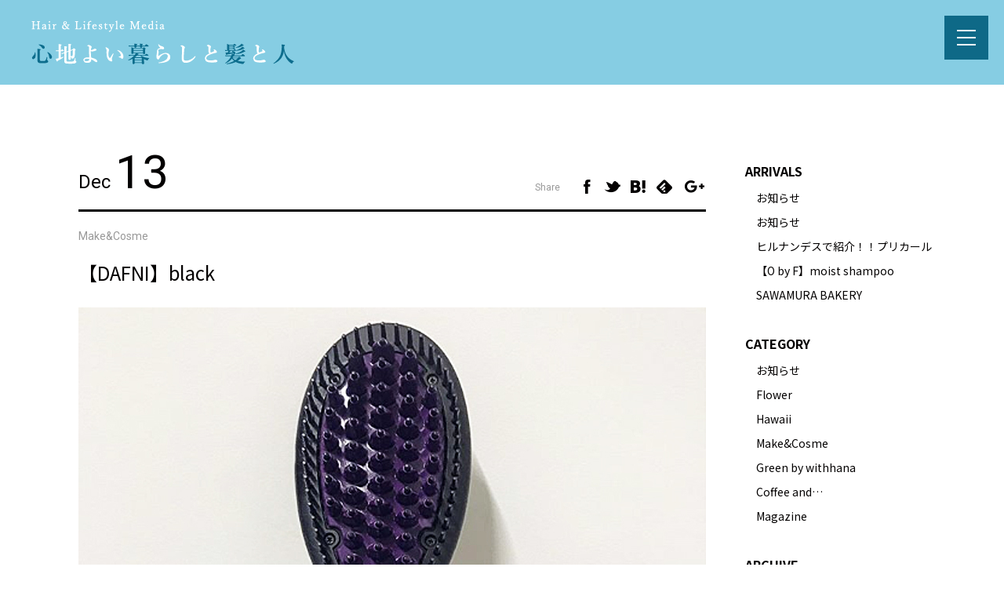

--- FILE ---
content_type: text/html; charset=UTF-8
request_url: https://shea.tokyo/media/cosme/%E3%80%90dafni%E3%80%91black/
body_size: 5781
content:
<!DOCTYPE html>
<html lang="ja" class="">
<head>
	<!-- Google Tag Manager -->
<script>(function(w,d,s,l,i){w[l]=w[l]||[];w[l].push({'gtm.start':
new Date().getTime(),event:'gtm.js'});var f=d.getElementsByTagName(s)[0],
j=d.createElement(s),dl=l!='dataLayer'?'&l='+l:'';j.async=true;j.src=
'https://www.googletagmanager.com/gtm.js?id='+i+dl;f.parentNode.insertBefore(j,f);
})(window,document,'script','dataLayer','GTM-K59X9WZ');</script>
<!-- End Google Tag Manager -->
<meta charset="UTF-8">
<meta http-equiv="X-UA-Compatible" content="IE=edge">
<meta name="viewport" content="width=device-width">
<meta name="format-detection" content="telephone=no">
<title>【DAFNI】black | SHEA</title>
<link href="https://fonts.googleapis.com/css?family=Roboto:400,500,700,900" rel="stylesheet">
<!-- <link href="https://fonts.googleapis.com/css?family=Open+Sans:400,600,700,800" rel="stylesheet"> -->
<link href="https://fonts.googleapis.com/earlyaccess/notosansjp.css" rel="stylesheet">
<link href="https://shea.tokyo/wp-content/themes/shea/assets/css/app.min.css" rel="stylesheet" media="all">
<link href="https://shea.tokyo/wp-content/themes/shea/style.css" rel="stylesheet" media="all">

<!-- All in One SEO Pack 2.6.1 by Michael Torbert of Semper Fi Web Design[652,684] -->
<meta name="keywords"  content="make&amp;cosme" />

<link rel="canonical" href="https://shea.tokyo/media/cosme/【dafni】black/" />
<!-- /all in one seo pack -->
<link rel='dns-prefetch' href='//s.w.org' />
		<script type="text/javascript">
			window._wpemojiSettings = {"baseUrl":"https:\/\/s.w.org\/images\/core\/emoji\/11\/72x72\/","ext":".png","svgUrl":"https:\/\/s.w.org\/images\/core\/emoji\/11\/svg\/","svgExt":".svg","source":{"concatemoji":"https:\/\/shea.tokyo\/wp-includes\/js\/wp-emoji-release.min.js?ver=4.9.26"}};
			!function(e,a,t){var n,r,o,i=a.createElement("canvas"),p=i.getContext&&i.getContext("2d");function s(e,t){var a=String.fromCharCode;p.clearRect(0,0,i.width,i.height),p.fillText(a.apply(this,e),0,0);e=i.toDataURL();return p.clearRect(0,0,i.width,i.height),p.fillText(a.apply(this,t),0,0),e===i.toDataURL()}function c(e){var t=a.createElement("script");t.src=e,t.defer=t.type="text/javascript",a.getElementsByTagName("head")[0].appendChild(t)}for(o=Array("flag","emoji"),t.supports={everything:!0,everythingExceptFlag:!0},r=0;r<o.length;r++)t.supports[o[r]]=function(e){if(!p||!p.fillText)return!1;switch(p.textBaseline="top",p.font="600 32px Arial",e){case"flag":return s([55356,56826,55356,56819],[55356,56826,8203,55356,56819])?!1:!s([55356,57332,56128,56423,56128,56418,56128,56421,56128,56430,56128,56423,56128,56447],[55356,57332,8203,56128,56423,8203,56128,56418,8203,56128,56421,8203,56128,56430,8203,56128,56423,8203,56128,56447]);case"emoji":return!s([55358,56760,9792,65039],[55358,56760,8203,9792,65039])}return!1}(o[r]),t.supports.everything=t.supports.everything&&t.supports[o[r]],"flag"!==o[r]&&(t.supports.everythingExceptFlag=t.supports.everythingExceptFlag&&t.supports[o[r]]);t.supports.everythingExceptFlag=t.supports.everythingExceptFlag&&!t.supports.flag,t.DOMReady=!1,t.readyCallback=function(){t.DOMReady=!0},t.supports.everything||(n=function(){t.readyCallback()},a.addEventListener?(a.addEventListener("DOMContentLoaded",n,!1),e.addEventListener("load",n,!1)):(e.attachEvent("onload",n),a.attachEvent("onreadystatechange",function(){"complete"===a.readyState&&t.readyCallback()})),(n=t.source||{}).concatemoji?c(n.concatemoji):n.wpemoji&&n.twemoji&&(c(n.twemoji),c(n.wpemoji)))}(window,document,window._wpemojiSettings);
		</script>
		<style type="text/css">
img.wp-smiley,
img.emoji {
	display: inline !important;
	border: none !important;
	box-shadow: none !important;
	height: 1em !important;
	width: 1em !important;
	margin: 0 .07em !important;
	vertical-align: -0.1em !important;
	background: none !important;
	padding: 0 !important;
}
</style>
<link rel='stylesheet' id='sb_instagram_styles-css'  href='https://shea.tokyo/wp-content/plugins/instagram-feed/css/sb-instagram-2-2.min.css?ver=2.4.1' type='text/css' media='all' />
<script type='text/javascript' src='https://shea.tokyo/wp-content/themes/shea/assets/js/libs/jquery-3.2.1.min.js?ver=3.2.1'></script>
<link rel='https://api.w.org/' href='https://shea.tokyo/wp-json/' />
<link rel="alternate" type="application/json+oembed" href="https://shea.tokyo/wp-json/oembed/1.0/embed?url=https%3A%2F%2Fshea.tokyo%2Fmedia%2Fcosme%2F%25e3%2580%2590dafni%25e3%2580%2591black%2F" />
<link rel="alternate" type="text/xml+oembed" href="https://shea.tokyo/wp-json/oembed/1.0/embed?url=https%3A%2F%2Fshea.tokyo%2Fmedia%2Fcosme%2F%25e3%2580%2590dafni%25e3%2580%2591black%2F&#038;format=xml" />
<script src="https://shea.tokyo/wp-content/themes/shea/assets/js/app.min.js"></script>
</head>
<body class="post-template-default single single-post postid-446 single-format-standard l-media l-media-lows" ontouchstart="">
<!-- Google Tag Manager (noscript) -->
<noscript><iframe src="https://www.googletagmanager.com/ns.html?id=GTM-K59X9WZ"
height="0" width="0" style="display:none;visibility:hidden"></iframe></noscript>
<!-- End Google Tag Manager (noscript) -->


<header class="media_header media_header-lows" role="banner">
  <div class="l-inner">

    <h1 class="header_logo">
      <a href="https://shea.tokyo/media/" class="logo_link">
        <img src="https://shea.tokyo/wp-content/uploads/2018/07/media_logo.png" alt="Hair & Lifestyle Media. Presented by SHEA. 心地よい暮らしと髪と人" class="logo_img c-disp-pc">
        <img src="https://shea.tokyo/wp-content/uploads/2018/07/media_logo_sp.png" alt="Hair & Lifestyle Media. Presented by SHEA. 心地よい暮らしと髪と人" class="logo_img c-disp-sp">
      </a><!-- /.logo_link -->
    </h1><!-- /.header_logo -->

  </div><!-- /.l-inner -->
</header><!-- /.media_header  media_header-lows -->

<input type="checkbox" id="mnav-sp_ctrl" name="mnav-sp_ctrl">
<label for="mnav-sp_ctrl" class="mnav-sp_btn"><span class="mnav-sp_btn_inner"></span></label>
<div class="l-nav-media" data-nav>
  <nav class="l-nav_inner mnav" role="navigation" data-mnav>

    <ul class="mnav_list">
      <li class="mnav_item"><a href="https://shea.tokyo/media/%e3%81%8a%e7%9f%a5%e3%82%89%e3%81%9b/" class="mnav_link">お知らせ</a></li>
      <li class="mnav_item"><a href="https://shea.tokyo/media/flower/" class="mnav_link">Flower</a></li>
      <li class="mnav_item"><a href="https://shea.tokyo/media/hawai/" class="mnav_link">Hawaii</a></li>
      <li class="mnav_item"><a href="https://shea.tokyo/media/cosme/" class="mnav_link">Make&amp;Cosme</a></li>
      <li class="mnav_item"><a href="https://shea.tokyo/media/green/" class="mnav_link">Green by withhana</a></li>
      <li class="mnav_item"><a href="https://shea.tokyo/media/coffee/" class="mnav_link">Coffee and…</a></li>
      <li class="mnav_item"><a href="https://shea.tokyo/media/magazine/" class="mnav_link">Magazine</a></li>
    </ul><!-- /.mnav_list -->

  </nav><!-- /.l-nav_inner mnav -->
</div><!-- /.l-nav-media -->



<div class="l-wrap l-wrap-media_detail">

<main class="l-main-lows p-post" role="main">


  <article class="p-post_detail">

    <div class="p-post_meta">
      <time class="p-post_date" datetime="2018-12-13"><span class="date_m">Dec</span><span class="date_d">13</span></time>
      <div class="p-post_share">
        <span class="ttl">Share</span>
        <a href="https://www.facebook.com/sharer.php?src=bm&u=https%3A%2F%2Fshea.tokyo%2Fmedia%2Fcosme%2F%25e3%2580%2590dafni%25e3%2580%2591black%2F&t=【DAFNI】black - SHEA" onclick="javascript:window.open(this.href, '', 'menubar=no,toolbar=no,resizable=yes,scrollbars=yes,height=300,width=600');return false;" class="p-post_share_link"><i class="icon-fb share_icon"></i></a>
        <a href="http://twitter.com/share?url=https%3A%2F%2Fshea.tokyo%2Fmedia%2Fcosme%2F%25e3%2580%2590dafni%25e3%2580%2591black%2F&text=【DAFNI】black - SHEA" onclick="javascript:window.open(this.href, '', 'menubar=no,toolbar=no,resizable=yes,scrollbars=yes,height=300,width=600');return false;" class="p-post_share_link"><i class="icon-tw share_icon"></i></a>
        <a href="http://b.hatena.ne.jp/add?mode=confirm&url=https%3A%2F%2Fshea.tokyo%2Fmedia%2Fcosme%2F%25e3%2580%2590dafni%25e3%2580%2591black%2F"  onclick="javascript:window.open(this.href, '', 'menubar=no,toolbar=no,resizable=yes,scrollbars=yes,height=400,width=510');return false;" class="p-post_share_link"><i class="icon-hatena share_icon"></i></a>
        <a href="https://feedly.com/i/subscription/feed/https%3A%2F%2Fshea.tokyo%2Ffeed%2F" target="blank" class="p-post_share_link"><i class="icon-fdly share_icon"></i></a>
        <a href="https://plus.google.com/share?url=https%3A%2F%2Fshea.tokyo%2Fmedia%2Fcosme%2F%25e3%2580%2590dafni%25e3%2580%2591black%2F" onclick="javascript:window.open(this.href, '', 'menubar=no,toolbar=no,resizable=yes,scrollbars=yes,height=600,width=500');return false;" class="p-post_share_link"><i class="icon-gp share_icon"></i></a>
      </div><!-- /.p-post_share -->
      <div class="p-post_cats">
      <a href="https://shea.tokyo/media/cosme/" class="p-post_cat">Make&amp;Cosme</a>
      </div><!-- /.p-post_cats -->
    </div>        <!-- /.p-post_meta -->

    <h1 class="p-post_ttl">【DAFNI】black</h1>

    <div class="p-post_img_wrap"><img src="https://shea.tokyo/wp-content/uploads/2018/12/make181211.jpg" alt="【DAFNI】black" class="p-post_img"></div><!-- /.p-post_img_wrap -->

    <div class="p-post_content single_content"><head>
<!-- Global site tag (gtag.js) - Google Analytics -->
<script async src="https://www.googletagmanager.com/gtag/js?id=UA-134456287-1"></script>
<script>
  window.dataLayer = window.dataLayer || [];
  function gtag(){dataLayer.push(arguments);}
  gtag('js', new Date());

  gtag('config', 'UA-134456287-1');
</script>
【DAFNI】<br />
black<br />
<br />
ブラシアイロンなので髪を梳かす感覚で髪がストレートになります。<br />
一日結んでいた髪もとかすだけでサッとストレートに。<br />
使いやすさ◎<br />
<br />
<img src="https://shea.tokyo/wp-content/uploads/2018/12/make181211_2.jpg" alt="" class="alignnone size-full wp-image-450" />
<br />
通常のアイロンのように毛髪を挟んでつぶすことがないので<br />
髪に余計なダメージを与えず自然なストレートに仕上がります◎<br />
<br />
〈about DAFNI〉<br />
サロンの技術を自宅で再現。<br />
<br />
世界25ヶ国の女性たちから支持されるスタイリングヒートブラシ。<br /> 
仕事・プライベートに忙しい現代の女性。<br /> 
あなたのヘアサロンに代わって、毎日の「きれい」を叶えます。 <br />
<br />
<a href="https://www.instagram.com/shea_chiyo/">千代間 勇翔</a><br />
<br />
<a href="https://beauty.hotpepper.jp/slnH000421853/stylist/T000506858/">この記事を書いたデザイナーのご予約はこちらから</a><br />
<br />
#心地よい暮らしと髪と人 #SHEA #表参道 #神宮前 #美容室 #ヘアサロン #DAFNI #ストレート</div><!-- /.p-article_content single_content -->

  </article><!-- /.p-post_detail -->

  <div class="p-pageNavi">
    <a class="p-pageNavi_link p-pageNavi_link-left" href="https://shea.tokyo/media/cosme/%e3%80%90elujuda%e3%80%91%e3%83%9d%e3%82%a4%e3%83%b3%e3%83%88%e3%82%b1%e3%82%a2%e3%82%b9%e3%83%86%e3%82%a3%e3%83%83%e3%82%af/">
            <figure class="p-pageNavi_thum">
      <img src="https://shea.tokyo/wp-content/uploads/2018/12/make181206.jpg" class="attachment-side_column_thumbnail size-side_column_thumbnail wp-post-image" alt="" srcset="https://shea.tokyo/wp-content/uploads/2018/12/make181206.jpg 800w, https://shea.tokyo/wp-content/uploads/2018/12/make181206-150x150.jpg 150w, https://shea.tokyo/wp-content/uploads/2018/12/make181206-768x768.jpg 768w" sizes="(max-width: 800px) 100vw, 800px" />      </figure>
            <span class="p-pageNavi_ttl">【Elujuda】ポイントケアスティック</span>
    </a><!-- /.p-pageNavi_link.p-pageNavi_link-left -->
    <a class="p-pageNavi_link p-pageNavi_link-right" href="https://shea.tokyo/media/cosme/%e3%80%90celvoke%e3%80%91%e3%83%87%e3%82%a3%e3%82%b0%e3%83%8b%e3%83%95%e3%82%a1%e3%82%a4%e3%83%89-%e3%83%aa%e3%83%83%e3%83%97%e3%82%b9%e3%80%80%e3%83%90%e3%83%aa%e3%82%a8%e3%83%bc%e3%82%b7%e3%83%a7/">
      <span class="p-pageNavi_ttl">【Celvoke】ディグニファイド リップス　バリエーション</span>
            <figure class="p-pageNavi_thum">
        <img src="https://shea.tokyo/wp-content/uploads/2018/12/make181213.jpg" class="attachment-side_column_thumbnail size-side_column_thumbnail wp-post-image" alt="" srcset="https://shea.tokyo/wp-content/uploads/2018/12/make181213.jpg 800w, https://shea.tokyo/wp-content/uploads/2018/12/make181213-150x150.jpg 150w, https://shea.tokyo/wp-content/uploads/2018/12/make181213-768x768.jpg 768w" sizes="(max-width: 800px) 100vw, 800px" />      </figure>
          </a><!-- /.p-pageNavi_link.p-pageNavi_link-right -->
  </div><!-- /.p-pageNavi -->

</main><!-- /.l-main-lows p-post p-post-news -->


<aside class="l-sidebar l-sidebar-post">
  <div class="p-sidebar_wrap">
  <section class="p-sidebar_content">
    <h2 class="p-sidebar_headline">ARRIVALS</h2>
    <ol class="p-sidebar_list-wp">
      <li class="p-sidebar_item">
        <h3 class="p-sidebar_ttl"><a class="p-sidebar_link" href="https://shea.tokyo/media/%e3%81%8a%e7%9f%a5%e3%82%89%e3%81%9b/%e3%81%8a%e7%9f%a5%e3%82%89%e3%81%9b-2/">お知らせ</a></h3>
      </li><!-- /.p-sidebar_item -->
      <li class="p-sidebar_item">
        <h3 class="p-sidebar_ttl"><a class="p-sidebar_link" href="https://shea.tokyo/media/%e3%81%8a%e7%9f%a5%e3%82%89%e3%81%9b/%e3%81%8a%e7%9f%a5%e3%82%89%e3%81%9b/">お知らせ</a></h3>
      </li><!-- /.p-sidebar_item -->
      <li class="p-sidebar_item">
        <h3 class="p-sidebar_ttl"><a class="p-sidebar_link" href="https://shea.tokyo/media/%e3%81%8a%e7%9f%a5%e3%82%89%e3%81%9b/%e3%83%92%e3%83%ab%e3%83%8a%e3%83%b3%e3%83%87%e3%82%b9%e3%81%a7%e7%b4%b9%e4%bb%8b%ef%bc%81%ef%bc%81%e3%83%97%e3%83%aa%e3%82%ab%e3%83%bc%e3%83%ab/">ヒルナンデスで紹介！！プリカール</a></h3>
      </li><!-- /.p-sidebar_item -->
      <li class="p-sidebar_item">
        <h3 class="p-sidebar_ttl"><a class="p-sidebar_link" href="https://shea.tokyo/media/cosme/obyf-moist-shampoo/">【O by F】moist shampoo</a></h3>
      </li><!-- /.p-sidebar_item -->
      <li class="p-sidebar_item">
        <h3 class="p-sidebar_ttl"><a class="p-sidebar_link" href="https://shea.tokyo/media/coffee/sawamura-bakery/">SAWAMURA BAKERY</a></h3>
      </li><!-- /.p-sidebar_item -->
    </ol><!-- /.p-sidebar_list-wp -->
  </section><!-- /.p-sidebar_content -->

    <section class="p-sidebar_content">
      <h2 class="p-sidebar_headline">CATEGORY</h2>
      <ul class="p-sidebar_list-wp">
        	<li class="cat-item cat-item-24"><a href="https://shea.tokyo/media/%e3%81%8a%e7%9f%a5%e3%82%89%e3%81%9b/" >お知らせ</a>
</li>
	<li class="cat-item cat-item-1"><a href="https://shea.tokyo/media/flower/" >Flower</a>
</li>
	<li class="cat-item cat-item-17"><a href="https://shea.tokyo/media/hawai/" >Hawaii</a>
</li>
	<li class="cat-item cat-item-3"><a href="https://shea.tokyo/media/cosme/" >Make&amp;Cosme</a>
</li>
	<li class="cat-item cat-item-2"><a href="https://shea.tokyo/media/green/" >Green by withhana</a>
</li>
	<li class="cat-item cat-item-4"><a href="https://shea.tokyo/media/coffee/" >Coffee and…</a>
</li>
	<li class="cat-item cat-item-5"><a href="https://shea.tokyo/media/magazine/" >Magazine</a>
</li>
      </ul><!-- /.p-sidebar_list-wp -->
    </section><!-- /.p-sidebar_content -->

    <section class="p-sidebar_content">
      <h2 class="p-sidebar_headline">ARCHIVE</h2>
      <ul class="p-sidebar_list-wp">
        	<li><a href='https://shea.tokyo/media/2025/03/'>2025-03</a></li>
	<li><a href='https://shea.tokyo/media/2021/05/'>2021-05</a></li>
	<li><a href='https://shea.tokyo/media/2021/04/'>2021-04</a></li>
	<li><a href='https://shea.tokyo/media/2020/09/'>2020-09</a></li>
	<li><a href='https://shea.tokyo/media/2020/08/'>2020-08</a></li>
	<li><a href='https://shea.tokyo/media/2020/06/'>2020-06</a></li>
	<li><a href='https://shea.tokyo/media/2020/05/'>2020-05</a></li>
	<li><a href='https://shea.tokyo/media/2020/04/'>2020-04</a></li>
	<li><a href='https://shea.tokyo/media/2020/03/'>2020-03</a></li>
	<li><a href='https://shea.tokyo/media/2020/02/'>2020-02</a></li>
	<li><a href='https://shea.tokyo/media/2020/01/'>2020-01</a></li>
	<li><a href='https://shea.tokyo/media/2019/12/'>2019-12</a></li>
	<li><a href='https://shea.tokyo/media/2019/11/'>2019-11</a></li>
	<li><a href='https://shea.tokyo/media/2019/10/'>2019-10</a></li>
	<li><a href='https://shea.tokyo/media/2019/09/'>2019-09</a></li>
	<li><a href='https://shea.tokyo/media/2019/08/'>2019-08</a></li>
	<li><a href='https://shea.tokyo/media/2019/07/'>2019-07</a></li>
	<li><a href='https://shea.tokyo/media/2019/06/'>2019-06</a></li>
	<li><a href='https://shea.tokyo/media/2019/05/'>2019-05</a></li>
	<li><a href='https://shea.tokyo/media/2019/04/'>2019-04</a></li>
	<li><a href='https://shea.tokyo/media/2019/03/'>2019-03</a></li>
	<li><a href='https://shea.tokyo/media/2019/02/'>2019-02</a></li>
	<li><a href='https://shea.tokyo/media/2019/01/'>2019-01</a></li>
	<li><a href='https://shea.tokyo/media/2018/12/'>2018-12</a></li>
	<li><a href='https://shea.tokyo/media/2018/11/'>2018-11</a></li>
	<li><a href='https://shea.tokyo/media/2018/10/'>2018-10</a></li>
	<li><a href='https://shea.tokyo/media/2018/08/'>2018-08</a></li>
	<li><a href='https://shea.tokyo/media/2018/07/'>2018-07</a></li>
      </ul><!-- /.p-sidebar_list-wp -->
    </section><!-- /.p-sidebar_content -->

  </div><!-- /.p-sidebar_wrap -->
</aside><!-- /.l-sidebar -->

</div><!-- /.l-wrap l-wrap-media_detail -->


<footer id="footer" class="l-footer l-footer-media" role="contentinfo">
  <div class="l-inner">

    <ul class="footer_menu footer_menu-media">
      <li class="footer_menu_item">
        <a href="https://shea.tokyo/privacy/" class="footer_menu_link">プライバシーポリシー</a>
      </li><!-- /.footer_menu_item -->
      <li class="footer_menu_item">
        <a href="https://shea.tokyo" class="footer_menu_link">運営会社</a>
      </li><!-- /.footer_menu_item -->
      <li class="footer_menu_item">
        <a href="mailto:shea.hairsalon@gmail.com" class="footer_menu_link">お問い合わせ</a>
      </li><!-- /.footer_menu_item -->
    </ul><!-- /.footer_menu -->

    <ul class="sns">
      <li class="sns_item">
        <a href="https://www.youtube.com/channel/UCPDdfXoQ611D_z70MejMS9w" class="sns_link" target="_blank" rel="noopener"><i class="icon-fb sns_icon"></i></a>
      </li><!-- /.sns_item -->
      <li class="sns_item">
        <a href="https://www.youtube.com/channel/UCPDdfXoQ611D_z70MejMS9w" class="sns_link" target="_blank" rel="noopener"><i class="icon-tw sns_icon"></i></a>
      </li><!-- /.sns_item -->
      <li class="sns_item">
        <a href="https://www.instagram.com/shea.hair_lifestyle/" class="sns_link" target="_blank" rel="noopener"><i class="icon-ins sns_icon"></i></a>
      </li><!-- /.sns_item -->
    </ul><!-- /.sns -->

    <p class="copyright">
      <small class="copyright_inner">Copyright ⓒ SHEA Co., Ltd.</small>
    </p><!-- /.copyright -->

  </div><!-- /.l-inner -->
</footer><!-- /.l-footer -->

<!-- Instagram Feed JS -->
<script type="text/javascript">
var sbiajaxurl = "https://shea.tokyo/wp-admin/admin-ajax.php";
</script>
<script type="text/javascript">
  if($('.wpcf7')[0]){　//formのclassが存在するか判定
    var wpcf7Elm = document.querySelector( '.wpcf7' );
    wpcf7Elm.addEventListener( 'wpcf7mailsent', function( event ) {
      console.log(event.detail.contactFormId);
      if ( event.detail.contactFormId == '167' ) {
        location.replace('https://shea.tokyo/contact/thankyou/');
      }
    }, false );
  }
</script>
<script type='text/javascript' src='https://shea.tokyo/wp-includes/js/wp-embed.min.js?ver=4.9.26'></script>


</body>
</html>


--- FILE ---
content_type: text/css
request_url: https://shea.tokyo/wp-content/themes/shea/assets/css/app.min.css
body_size: 16657
content:
@charset "UTF-8";/*!
* (c) 2016 yuking11.net
* @project : yuking11.net
* @guideline : http://guideline.yuking11.net
* @version : 2
* @author: @Yuking11
*/img,legend{max-width:100%}progress,sub,sup{vertical-align:baseline}code,pre{background-color:#EDEAE4;color:#333}.slick-dots,ol,ul{list-style:none}.gnav-sp_btn,.media_header-top,.slick-dots{text-align:center}.single_content:after,.slick-track:after,.u-clear,.u-clear::after,.u-fl:after,pre{clear:both}[class$=-effect]{display:inline-block!important;position:relative!important}[class$=-effect] img{vertical-align:top!important;margin:0!important;visibility:hidden!important}.slick-loading .slick-slide,.slick-loading .slick-track{visibility:hidden}/*!
 * ress.css • v1.1.2
 * MIT License
 * github.com/filipelinhares/ress
 */html{-webkit-box-sizing:border-box;box-sizing:border-box;overflow-y:scroll}*,::after,::before{-webkit-box-sizing:inherit;box-sizing:inherit}::after,::before{text-decoration:inherit;vertical-align:inherit}a:hover,abbr[title]{text-decoration:none}*{background-repeat:no-repeat;padding:0;margin:0}audio:not([controls]){display:none;height:0}button,hr{overflow:visible}article,aside,details,figcaption,figure,footer,header,main,menu,nav,section,summary{display:block}summary{display:list-item}small{font-size:80%}[hidden],template{display:none}abbr[title]{border-bottom:1px dotted}a{background-color:transparent;-webkit-text-decoration-skip:objects;color:#00C}a:active,a:hover{outline-width:0}code,kbd,pre,samp{font-family:monospace,monospace}b,strong{font-weight:bolder}dfn{font-style:italic}mark{background-color:#ff0;color:#000}sub,sup{font-size:75%;line-height:0;position:relative}sub{bottom:-.25em}sup{top:-.5em}input{border-radius:0}[aria-controls],[role=button],[type=button],[type=reset],[type=submit],button,label{cursor:pointer}[aria-disabled],[disabled]{cursor:default}[type=number]{width:auto}[type=search]{-webkit-appearance:textfield;outline-offset:-2px}[type=search]::-webkit-search-cancel-button,[type=search]::-webkit-search-decoration{-webkit-appearance:none}textarea{overflow:auto;resize:vertical}button,input,optgroup,select,textarea{font:inherit}optgroup{font-weight:700}[type=button]::-moz-focus-inner,[type=reset]::-moz-focus-inner,[type=submit]::-moz-focus-inner,button::-moz-focus-inner{border-style:0;padding:0}[type=button]::-moz-focus-inner,[type=reset]::-moz-focus-inner,[type=submit]::-moz-focus-inner,button:-moz-focusring{outline:ButtonText dotted 1px}[type=reset],[type=submit],button,html [type=button],input[type=button],input[type=reset],input[type=submit]{-webkit-appearance:button}button,select{text-transform:none}button,input,select,textarea{background-color:transparent;border-style:none;color:inherit}select{-moz-appearance:none;-webkit-appearance:none}select::-ms-expand{display:none}select::-ms-value{color:currentColor}legend{border:0;color:inherit;display:table;white-space:normal}::-webkit-file-upload-button{-webkit-appearance:button;font:inherit}img{border-style:none;vertical-align:top}svg:not(:root){overflow:hidden}audio,canvas,progress,video{display:inline-block}.slick-list,.slick-slider,.slick-track{position:relative;display:block}[aria-busy=true]{cursor:progress}::-moz-selection{background-color:#b3d4fc;color:#000;text-shadow:none}::selection{background-color:#b3d4fc;color:#000;text-shadow:none}html{width:100%;font-size:100%;-webkit-text-size-adjust:100%;-moz-text-size-adjust:100%;-ms-text-size-adjust:100%;text-size-adjust:100%;-webkit-font-smoothing:antialiased}body{background:#FFF;color:#030000;font-family:"Noto Sans JP","ヒラギノ角ゴ ProN W3",Hiragino Kaku Gothic ProN,Meiryo,sans-serif;line-height:1.6;word-wrap:break-all;word-break:break-all}.slick-dots li button:before,.slick-next:before,.slick-prev:before{font-family:slick;-webkit-font-smoothing:antialiased;-moz-osx-font-smoothing:grayscale}a:hover{color:#F60}a,button,input[type=button],input[type=reset],input[type=submit]{-webkit-touch-callout:none;-webkit-tap-highlight-color:transparent;cursor:pointer}input[type=email],input[type=tel],input[type=password],input[type=number],input[type=text],select,textarea{outline:0;padding:4px 6px;border:1px solid #CCC;border-radius:0;color:#030000;font-size:1rem;-webkit-transition:all .35s;transition:all .35s}input[type=email],input[type=tel],input[type=password],input[type=number],input[type=text],textarea{background-color:#FFF}input[type=radio],input[type=checkbox]{position:relative;top:-2px;vertical-align:middle;margin-right:2px;border:1px solid #CCC}input[type=radio]{background-color:#444;border-radius:50%}::-ms-input-placeholder{color:#666!important}::placeholder{color:#666!important}:placeholder-shown{color:#666!important}::-webkit-input-placeholder{color:#666!important}:-ms-input-placeholder{color:#666!important}pre{overflow:scroll;-webkit-overflow-scrolling:touch;max-height:500px;margin:1rem auto;padding:.5rem;border:1px solid #CFCCC6}code{-webkit-overflow-scrolling:touch;padding:0 .5rem}.slick-slider{-webkit-box-sizing:border-box;box-sizing:border-box;-webkit-touch-callout:none;-webkit-user-select:none;-moz-user-select:none;-ms-user-select:none;user-select:none;-ms-touch-action:pan-y;touch-action:pan-y;-webkit-tap-highlight-color:transparent}.slick-list{overflow:hidden;margin:0;padding:0}.slick-list:focus{outline:0}.slick-list.dragging{cursor:pointer;cursor:hand}.slick-slider .slick-list,.slick-slider .slick-track{-webkit-transform:translate3d(0,0,0);transform:translate3d(0,0,0)}.slick-track{left:0;top:0;margin-left:auto;margin-right:auto}.slick-track:after,.slick-track:before{content:"";display:table}.slick-slide{float:left;height:100%;min-height:1px;display:none}[dir=rtl] .slick-slide{float:right}.slick-slide img{display:block}.slick-slide.slick-loading img{display:none}.slick-slide.dragging img{pointer-events:none}.slick-initialized .slick-slide{display:block}.slick-vertical .slick-slide{display:block;height:auto;border:1px solid transparent}.slick-arrow.slick-hidden{display:none}.slick-dots,.slick-next,.slick-prev{display:block;padding:0;position:absolute}.slick-loading .slick-list{background:url(./slick/ajax-loader.gif) center center no-repeat #fff}@font-face{font-family:slick;src:url(./slick/fonts/slick.eot);src:url(./slick/fonts/slick.eot?#iefix) format("embedded-opentype"),url(./slick/fonts/slick.woff) format("woff"),url(./slick/fonts/slick.ttf) format("truetype"),url(./slick/fonts/slick.svg#slick) format("svg");font-weight:400;font-style:normal}.slick-next,.slick-prev{height:20px;width:20px;line-height:0;font-size:0;cursor:pointer;background:0 0;color:transparent;top:50%;-webkit-transform:translate(0,-50%);transform:translate(0,-50%);border:none;outline:0}.slick-next:focus,.slick-next:hover,.slick-prev:focus,.slick-prev:hover{outline:0;background:0 0;color:transparent}.slick-next:focus:before,.slick-next:hover:before,.slick-prev:focus:before,.slick-prev:hover:before{opacity:1}.slick-next.slick-disabled:before,.slick-prev.slick-disabled:before{opacity:.25}.slick-next:before,.slick-prev:before{font-size:20px;line-height:1;color:#fff;opacity:.75}.slick-prev{left:-25px}[dir=rtl] .slick-prev{left:auto;right:-25px}.slick-prev:before{content:"←"}.slick-next:before,[dir=rtl] .slick-prev:before{content:"→"}.slick-next{right:-25px}[dir=rtl] .slick-next{left:-25px;right:auto}[dir=rtl] .slick-next:before{content:"←"}.slick-dotted.slick-slider{margin-bottom:30px}.slick-dots{bottom:-25px;margin:0;width:100%}.slick-dots li{position:relative;display:inline-block;height:20px;width:20px;margin:0 5px;padding:0;cursor:pointer}.slick-dots li button{border:0;background:0 0;display:block;height:20px;width:20px;outline:0;line-height:0;font-size:0;color:transparent;padding:5px;cursor:pointer}.l-header .l-inner,.l-inner{padding-right:20px;padding-left:20px}.slick-dots li button:focus,.slick-dots li button:hover{outline:0}.slick-dots li button:focus:before,.slick-dots li button:hover:before{opacity:1}.slick-dots li button:before{position:absolute;top:0;left:0;content:"•";width:20px;height:20px;font-size:6px;line-height:20px;text-align:center;color:#000;opacity:.25}.slick-dots li.slick-active button:before{color:#000;opacity:.75}.slick-slider:not(.slick-initialized){opacity:0;-webkit-transition:opacity .35s;transition:opacity .35s}.slick-slider.slick-initialized{opacity:1}.slick-slider .slick-arrow{z-index:100;height:100%;-webkit-transition:all .35s;transition:all .35s}.slick-slider .slick-arrow:hover::after{border-color:#073E75}.slick-slider .slick-arrow::before{display:none}.slick-slider .slick-arrow::after{content:"";position:absolute;top:0;bottom:0;display:block;margin:auto;border-color:#CCC;border-style:solid;-webkit-transform:rotate(45deg);transform:rotate(45deg);-webkit-transition:all .35s;transition:all .35s}.slick-slider .slick-prev{left:0}.slick-slider .slick-next{right:0}.slick-slider .v-slick_nav{display:-webkit-box;display:-ms-flexbox;display:flex;-webkit-box-align:center;-ms-flex-align:center;align-items:center;-webkit-box-pack:center;-ms-flex-pack:center;justify-content:center}.slick-slider .v-slick_nav li{background-color:#CCC;border-radius:50%;cursor:pointer}.slick-slider .v-slick_nav li button{display:none}.slick-slider .v-slick_nav .slick-active{background-color:#073E75}.l-header{background:center top no-repeat;background-size:cover}.l-header .l-inner{display:-webkit-box;display:-ms-flexbox;display:flex;-webkit-box-align:center;-ms-flex-align:center;align-items:center;-webkit-box-pack:center;-ms-flex-pack:center;justify-content:center}.media_header-top .l-inner{padding-right:0;padding-left:0}.media_header-lows{background:top center repeat-x}.l-nav{position:fixed;right:0;z-index:5000;font-family:Roboto,sans-serif}#gnav-sp_ctrl{display:none}.gnav-sp_btn{position:absolute;top:0;right:0;z-index:100;display:-webkit-box;display:-ms-flexbox;display:flex;-webkit-box-align:center;-ms-flex-align:center;align-items:center;-webkit-box-pack:center;-ms-flex-pack:center;justify-content:center;background-color:#FFF;-webkit-box-shadow:0 1px 3px 0 rgba(0,0,0,.15);box-shadow:0 1px 3px 0 rgba(0,0,0,.15)}.gnav-sp_btn::before{content:"";position:absolute;top:0;bottom:0;z-index:100;display:block;background-color:#000;margin:auto}.gnav-sp_btn .gnav-sp_btn_inner{position:relative;display:block;width:100%;font-weight:500;line-height:1;text-align:right;letter-spacing:.1em}.c-media-vertical .c-media_ttl-center,.l-nav-media{text-align:center}.gnav-sp_btn .gnav-sp_btn_inner::after,.gnav-sp_btn .gnav-sp_btn_inner::before{content:"";position:absolute;left:0;z-index:100;display:block;background-color:#000}#mnav-sp_ctrl,.gnav-sp_btn-close,.gnav_bg{display:none}.gnav-sp_btn .gnav-sp_btn_inner::before{top:1px}.gnav-sp_btn .gnav-sp_btn_inner::after{bottom:1px}.gnav{position:absolute;background-color:#FFF;z-index:1000;-webkit-transition:all .35s;transition:all .35s}.gnav .gnav_list .gnav_link{color:#030000;text-decoration:none}.gnav .gnav_list .gnav_link.is-hover,.gnav .gnav_list .gnav_link:hover{text-decoration:underline}#mnav-sp_ctrl:checked~.mnav-sp_btn{background-color:transparent}#mnav-sp_ctrl:checked~.mnav-sp_btn::after{opacity:0}#mnav-sp_ctrl:checked~.mnav-sp_btn .mnav-sp_btn_inner{margin:0;width:100%;height:100%}#mnav-sp_ctrl:checked~.mnav-sp_btn .mnav-sp_btn_inner::after,#mnav-sp_ctrl:checked~.mnav-sp_btn .mnav-sp_btn_inner::before{background-color:#000;top:0;right:0;bottom:0;left:0;width:100%;margin:auto}#mnav-sp_ctrl:checked~.mnav-sp_btn .mnav-sp_btn_inner::before{-webkit-transform:rotate(45deg);transform:rotate(45deg)}#mnav-sp_ctrl:checked~.mnav-sp_btn .mnav-sp_btn_inner::after{-webkit-transform:rotate(-45deg);transform:rotate(-45deg)}#mnav-sp_ctrl:checked~.l-nav-media{z-index:900;opacity:1}.mnav-sp_btn{position:fixed;z-index:1000;display:block;background-color:#0E6987}.mnav-sp_btn::after{content:"";position:absolute;top:0;right:0;bottom:0;left:0;z-index:100;background-color:#FFF;height:2px;margin:auto}.mnav-sp_btn .mnav-sp_btn_inner{position:relative;display:block}.mnav-sp_btn .mnav-sp_btn_inner::after,.mnav-sp_btn .mnav-sp_btn_inner::before{content:"";position:absolute;z-index:100;display:block;width:100%;background-color:#FFF;height:2px}.mnav-sp_btn .mnav-sp_btn_inner::before{top:0}.mnav-sp_btn .mnav-sp_btn_inner::after{bottom:0}.l-nav-media{position:fixed;top:0;z-index:-100;opacity:0;background-color:#FFF;width:100vw;height:100vh;font-family:"游明朝","Yu Mincho",YuMincho,"Hiragino Mincho ProN","HGS明朝E","メイリオ",Meiryo,serif;overflow-scrolling:touch;-webkit-overflow-scrolling:touch;-webkit-transition:all .35s;transition:all .35s}.l-footer .copyright,.l-footer .footer_menu .footer_menu_link{font-family:Roboto,sans-serif;letter-spacing:.1em}.l-nav-media .mnav_list .mnav_link{color:#030000;text-decoration:none;letter-spacing:.1em}.l-nav-media .mnav_list .mnav_link.is-hover,.l-nav-media .mnav_list .mnav_link:hover{text-decoration:underline}.l-lows .l-footer{border-top:1px solid #CCC}.l-footer .footer_menu .footer_menu_box{display:-webkit-box;display:-ms-flexbox;display:flex;-webkit-box-pack:start;-ms-flex-pack:start;justify-content:flex-start}.l-footer .footer_menu .footer_menu_label{display:block;margin-right:1em}.l-footer .sns,.row{display:-webkit-box}.l-footer .footer_menu .footer_menu_link{color:#030000;text-decoration:none}.l-footer .footer_menu .footer_menu_link.is-hover,.l-footer .footer_menu .footer_menu_link:hover{text-decoration:underline}.l-footer .sns{display:-ms-flexbox;display:flex;-webkit-box-align:center;-ms-flex-align:center;align-items:center;-webkit-box-pack:center;-ms-flex-pack:center;justify-content:center;line-height:1}.l-footer .sns .sns_link{color:#818181;display:block;text-decoration:none;-webkit-transition:all .25s ease-out;transition:all .25s ease-out}.l-footer .sns .sns_link.is-hover,.l-footer .sns .sns_link:hover{-webkit-transform:scale(1.5);transform:scale(1.5)}.l-footer .copyright{text-align:center;margin-left:.1em}.l-footer-media{background-color:#86CCE3}.l-footer-media .footer_menu .footer_menu_link,.l-footer-media .sns .sns_link{color:#FFF}.l-footer-media .copyright{background-color:#86CCE3;color:#FFF}@font-face{font-family:icon;src:url(../fonts/icon.eot?c=1531035601104);src:url(../fonts/icon.eot?#iefix?c=1531035601104) format("eot"),url(../fonts/icon.woff?c=1531035601104) format("woff"),url(../fonts/icon.ttf?c=1531035601104) format("truetype"),url(../fonts/icon.svg#icon?c=1531035601104) format("svg");font-weight:400;font-style:normal}[class*=" icon-"],[class^=icon-]{font-family:icon;font-style:normal;font-weight:400;font-variant:normal;text-transform:none;line-height:1;speak:none;-webkit-font-smoothing:antialiased;-moz-osx-font-smoothing:grayscale;-ms-font-feature-settings:"normal"}.icon-amb::before{content:"\F001"}.icon-check::before{content:"\F002"}.icon-fb::before{content:"\F003"}.icon-fdly::before{content:"\F004"}.icon-gp::before{content:"\F005"}.icon-hatena::before{content:"\F006"}.icon-ins::before{content:"\F007"}.icon-mail::before{content:"\F008"}.icon-mail_rds::before{content:"\F009"}.icon-phone::before{content:"\F00A"}.icon-tw::before{content:"\F00B"}.row{width:calc(100% + 1rem);display:-ms-flexbox;display:flex;-webkit-box-align:stretch;-ms-flex-align:stretch;align-items:stretch;-ms-flex-wrap:wrap;flex-wrap:wrap;margin-right:-.5rem;margin-left:-.5rem}.row .col{-webkit-box-flex:1;-ms-flex-positive:1;flex-grow:1;margin:.5rem}.row .col-1{-ms-flex-preferred-size:calc((100% / 12) * 1 - .5rem * 2);flex-basis:calc((100% / 12) * 1 - .5rem * 2);max-width:calc((100% / 12) * 1 - .5rem * 2);margin:.5rem}.row .col-2{-ms-flex-preferred-size:calc((100% / 12) * 2 - .5rem * 2);flex-basis:calc((100% / 12) * 2 - .5rem * 2);max-width:calc((100% / 12) * 2 - .5rem * 2);margin:.5rem}.row .col-3{-ms-flex-preferred-size:calc((100% / 12) * 3 - .5rem * 2);flex-basis:calc((100% / 12) * 3 - .5rem * 2);max-width:calc((100% / 12) * 3 - .5rem * 2);margin:.5rem}.row .col-4{-ms-flex-preferred-size:calc((100% / 12) * 4 - .5rem * 2);flex-basis:calc((100% / 12) * 4 - .5rem * 2);max-width:calc((100% / 12) * 4 - .5rem * 2);margin:.5rem}.row .col-5{-ms-flex-preferred-size:calc((100% / 12) * 5 - .5rem * 2);flex-basis:calc((100% / 12) * 5 - .5rem * 2);max-width:calc((100% / 12) * 5 - .5rem * 2);margin:.5rem}.row .col-6{-ms-flex-preferred-size:calc((100% / 12) * 6 - .5rem * 2);flex-basis:calc((100% / 12) * 6 - .5rem * 2);max-width:calc((100% / 12) * 6 - .5rem * 2);margin:.5rem}.row .col-7{-ms-flex-preferred-size:calc((100% / 12) * 7 - .5rem * 2);flex-basis:calc((100% / 12) * 7 - .5rem * 2);max-width:calc((100% / 12) * 7 - .5rem * 2);margin:.5rem}.row .col-8{-ms-flex-preferred-size:calc((100% / 12) * 8 - .5rem * 2);flex-basis:calc((100% / 12) * 8 - .5rem * 2);max-width:calc((100% / 12) * 8 - .5rem * 2);margin:.5rem}.row .col-9{-ms-flex-preferred-size:calc((100% / 12) * 9 - .5rem * 2);flex-basis:calc((100% / 12) * 9 - .5rem * 2);max-width:calc((100% / 12) * 9 - .5rem * 2);margin:.5rem}.row .col-10{-ms-flex-preferred-size:calc((100% / 12) * 10 - .5rem * 2);flex-basis:calc((100% / 12) * 10 - .5rem * 2);max-width:calc((100% / 12) * 10 - .5rem * 2);margin:.5rem}.row .col-11{-ms-flex-preferred-size:calc((100% / 12) * 11 - .5rem * 2);flex-basis:calc((100% / 12) * 11 - .5rem * 2);max-width:calc((100% / 12) * 11 - .5rem * 2);margin:.5rem}.row .col-12{-ms-flex-preferred-size:calc((100% / 12) * 12 - .5rem * 2);flex-basis:calc((100% / 12) * 12 - .5rem * 2);max-width:calc((100% / 12) * 12 - .5rem * 2);margin:.5rem}.row .col-debug{background-color:#CCC}.c-framewrap{position:relative;padding-top:56.25%}.c-framewrap>iframe{position:absolute;top:0;left:0;height:100%!important;width:100%!important}.c-media-vertical *{-webkit-transition:all .35s;transition:all .35s}.c-media-vertical .c-media_link-box{color:#030000;text-decoration:none}.c-media-vertical .c-media_link-box.is-hover .c-media_img,.c-media-vertical .c-media_link-box:hover .c-media_img{border-color:#073E75}.c-media-vertical .c-media_link-box.is-hover .c-media_ttl,.c-media-vertical .c-media_link-box:hover .c-media_ttl{color:#073E75;text-decoration:underline}.c-media-vertical .c-media_img-link{-webkit-box-sizing:content-box;box-sizing:content-box;margin:-2px;border:2px solid transparent}.c-media-vertical .c-media_img-link.is-hover,.c-media-vertical .c-media_img-link:hover{border-color:#073E75}.c-media-vertical .c-media_date{color:#666;font-weight:400}.c-media-vertical .c-media_link-txt{color:#030000;text-decoration:none}.c-media-vertical .c-media_link-txt.is-hover,.c-media-vertical .c-media_link-txt:hover{color:#073E75;text-decoration:underline}.c-media-vertical .c-media_ttl{color:#030000;font-weight:700}.c-media-horizonal .c-media_img-link{-webkit-box-sizing:content-box;box-sizing:content-box;margin:-2px;border:2px solid transparent;-webkit-transition:all .35s;transition:all .35s}.c-media-horizonal .c-media_img-link.is-hover,.c-media-horizonal .c-media_img-link:hover{border-color:#073E75}.c-media-horizonal .c-media_link{color:#030000;text-decoration:none;-webkit-transition:all .35s;transition:all .35s}.c-media-horizonal .c-media_link.is-hover,.c-media-horizonal .c-media_link:hover{color:#073E75;text-decoration:underline}.c-btn,.c-ttl-media{color:#030000;text-align:center}.c-ttl-primary,.c-ttl-secondary{font-family:Roboto,sans-serif;text-align:center;font-weight:700;margin-left:.2em;letter-spacing:.2em}.c-ttl-tertiary{font-weight:700;text-align:center}.c-ttl-media{font-family:"游明朝","Yu Mincho",YuMincho,"Hiragino Mincho ProN","HGS明朝E","メイリオ",Meiryo,serif;font-weight:300;margin-left:.2em;letter-spacing:.2em}.c-btn_wrap{text-align:center}.c-btn_wrap-col2{display:-webkit-box;display:-ms-flexbox;display:flex;-ms-flex-wrap:wrap;flex-wrap:wrap;-webkit-box-align:center;-ms-flex-align:center;align-items:center;-webkit-box-pack:center;-ms-flex-pack:center;justify-content:center}.c-btn{display:-webkit-box;display:-ms-flexbox;display:flex;-webkit-box-align:center;-ms-flex-align:center;align-items:center;-webkit-box-pack:center;-ms-flex-pack:center;justify-content:center;background-color:#FFF;margin-right:auto;margin-left:auto;border:2px solid #CCC;font-family:Roboto,sans-serif;font-weight:500;text-decoration:none;line-height:1;-webkit-transition:all .35s;transition:all .35s}.c-btn.is-hover,.c-btn:focus,.c-btn:hover{background-color:#CCC;color:#FFF}.c-btn .btn_txt{margin-left:.2em;letter-spacing:.2em}.c-btn-more{position:relative;background-color:#FFF;border-color:#CCC;color:#030000}.c-tbl .c-tbl_td,.c-tbl .c-tbl_th{border:1px solid #CCC;padding:.5rem}.c-btn-more.is-hover,.c-btn-more:focus,.c-btn-more:hover{background-color:#CCC;color:#FFF}.c-btn-more.is-hover::after,.c-btn-more.is-hover::before,.c-btn-more:focus::after,.c-btn-more:focus::before,.c-btn-more:hover::after,.c-btn-more:hover::before{background-color:#FFF}.c-btn-more::after,.c-btn-more::before{content:"";position:absolute;top:0;bottom:0;z-index:100;display:block;background-color:#000;height:1px;margin:auto;-webkit-transition:all .35s;transition:all .35s}.c-tbl_wrap{width:100%;overflow-x:scroll;-webkit-overflow-scrolling:touch}.c-tbl-scroll{table-layout:fixed;background-color:#CCC;width:100%;border-collapse:separate;border-spacing:1px}.c-tbl-scroll .c-tbl_thead .c-tbl_th{background-color:#FED}.c-tbl-scroll .c-tbl_thead .c-tbl_th:empty{background-image:-webkit-gradient(linear,left bottom,right top,from(transparent),color-stop(49%,transparent),color-stop(51%,#FED),color-stop(51%,transparent),to(transparent));background-image:linear-gradient(to top right,transparent,transparent 49%,#FED 51%,transparent 51%,transparent 100%)}.c-tbl-scroll .c-tbl_tbody .c-tbl_th{background-color:#E2E6E9}.c-tbl-scroll .c-tbl_th{padding:.5rem;text-align:left}.c-tbl-scroll .c-tbl_td{background-color:#FFF;padding:.5rem}.c-tbl{table-layout:fixed;width:100%;border-collapse:collapse;border-spacing:0}.c-tbl .c-tbl_thead .c-tbl_th{background-color:#FED}.c-tbl .c-tbl_tbody .c-tbl_th{background-color:#E2E6E9;vertical-align:top}.c-tbl .c-tbl_th{text-align:left}.c-tbl .c-tbl_td{background-color:#FFF;vertical-align:top}.c-label_cats{display:-webkit-box;display:-ms-flexbox;display:flex;-ms-flex-wrap:wrap;flex-wrap:wrap;-webkit-box-align:start;-ms-flex-align:start;align-items:flex-start;-webkit-box-pack:start;-ms-flex-pack:start;justify-content:flex-start;margin-bottom:-5px}.c-label_cats .c-label_cat{display:block;background-color:#999;margin-right:5px;margin-bottom:5px;color:#FFF;font-weight:700;text-align:center;text-decoration:none;line-height:1;overflow:hidden}.p-form .p-form_section{border:none}.p-form .p-form_input:focus,.p-form .p-form_input:hover,.p-form .p-form_select:focus,.p-form .p-form_select:hover,.p-form .p-form_textarea:focus,.p-form .p-form_textarea:hover{border-color:#073E75}.p-form .p-form_ttl-sub{color:#000;font-weight:700}.p-form .p-form_ttl-att{color:#C00}.p-form .p-form_input,.p-form .p-form_textarea{width:100%;-webkit-overflow-scrolling:touch}.p-form .p-form_input-zipcode{width:6em}.p-form .p-form_select{width:100%}.p-form .p-form_select-label{position:relative;display:block;background-color:#FFF}.p-form .p-form_select-label::before{content:"";position:absolute;top:0;right:15px;bottom:0;z-index:0;display:block;width:0;height:0;margin:auto;border-color:#030000 transparent transparent;border-style:solid;border-width:7px 6px 0}.p-form .p-form_checkbox,.p-form .p-form_radio{display:-webkit-box;display:-ms-flexbox;display:flex;-ms-flex-wrap:wrap;flex-wrap:wrap;margin-top:-10px}.p-form .p-form_checkbox>span,.p-form .p-form_radio>span{margin:10px 36px 0 0}.p-form [class*=your-file]~[class*=your-file],.p-form [class*=your-date]~[class*=your-date]{margin-top:10px}.p-form .p-form_checkbox-vertical li,.p-form .p-form_checkbox-vertical>span,.p-form .p-form_radio-vertical li,.p-form .p-form_radio-vertical>span{width:100%;margin-right:0}.p-form label:focus input~span::before,.p-form label:hover input~span::before{border-color:#073E75;border-width:2px}.p-form label input{display:none}.p-form label input:checked~span::before{border-color:#073E75}.p-form label input:checked~span::after{border-color:#073E75;display:block}.p-form label input~span{position:relative;display:block}.p-form label input~span::after,.p-form label input~span::before{content:"";position:absolute;-webkit-transition:all .35s;transition:all .35s}.p-form label input~span::before{top:2px;left:0;display:block;background-color:#FFF;border:1px solid #CCC}.p-form label input~span::after{display:none}.p-form [class*=your-file],.p-form label input[type=radio]:checked~span::before{display:block}.p-form label input[type=checkbox]:checked~span::before{background-color:#073E75}.p-form label input[type=checkbox]~span{padding-left:26px}.p-form label input[type=checkbox]~span::before{width:20px;height:20px}.p-form label input[type=checkbox]~span::after{content:"\F002";top:2px;left:4px;z-index:200;color:#FFF;font-family:icon;font-size:.75rem}.p-post_detail .p-post_cats,.p-post_detail .p-post_date,.p-post_detail .p-post_share .ttl{font-family:Roboto,sans-serif}.p-form label input[type=radio]~span{padding-left:26px}.p-form label input[type=radio]~span::before{width:19px;height:19px;border-radius:50%}.p-form label input[type=radio]~span::after{top:6px;left:4px;z-index:200;background-color:#073E75;width:11px;height:11px;border-radius:50%}.p-form [class*=your-file]+br{display:none}.p-form [class*=your-date]{display:block}.p-form [class*=your-date]+br{display:none}.p-form .p-form_require{position:absolute;top:0;bottom:0;z-index:100;background-color:#708F99;display:block;width:40px;height:21px;margin:auto;padding:4px 5px;color:#FFF;font-size:.75rem;text-align:center;line-height:1}.p-form .p-form_agree label{margin-top:0;margin-bottom:0}.p-form .p-form_agree label>span{display:inline}.p-form .p-form_agree .p-form_link{position:relative;display:inline-block;text-decoration:none;color:#030000}.p-form .p-form_agree .p-form_link::after{content:'';position:absolute;bottom:0;left:0;background-color:#030000;width:100%;height:1px;-webkit-transform:scaleX(0);transform:scaleX(0);-webkit-transform-origin:bottom right;transform-origin:bottom right;-webkit-transition:-webkit-transform .35s ease-out;transition:-webkit-transform .35s ease-out;transition:transform .35s ease-out;transition:transform .35s ease-out,-webkit-transform .35s ease-out}.p-form .p-form_agree .p-form_link.is-hover,.p-form .p-form_agree .p-form_link:hover{color:#030000}.p-form .p-form_agree .p-form_link.is-hover::after,.p-form .p-form_agree .p-form_link:hover::after{-webkit-transform:scaleX(1);transform:scaleX(1);-webkit-transform-origin:bottom left;transform-origin:bottom left}.p-form .wpcf7c-conf{background-color:#E0E0E0;border-color:#CCC}.p-form [readonly]+span{color:#999}.p-form [readonly]+span::before{background-color:#E0E0E0;border-color:#CCC!important}.p-form-lecturer .p-form_inner{background-color:#F8F6F4}.p-form-lecturer .keyword_list{display:-webkit-box;display:-ms-flexbox;display:flex;-webkit-box-align:center;-ms-flex-align:center;align-items:center;-webkit-box-pack:start;-ms-flex-pack:start;justify-content:flex-start}.p-form-lecturer .keyword_list .keyword_desc{display:-webkit-box;display:-ms-flexbox;display:flex;-ms-flex-wrap:wrap;flex-wrap:wrap;-webkit-box-pack:start;-ms-flex-pack:start;justify-content:flex-start}.p-form-lecturer .keyword_list .keyword_link{position:relative;display:inline-block;text-decoration:none;color:#030000}.p-form-lecturer .keyword_list .keyword_link::after{content:'';position:absolute;bottom:0;left:0;background-color:#030000;width:100%;height:1px;-webkit-transform:scaleX(0);transform:scaleX(0);-webkit-transform-origin:bottom right;transform-origin:bottom right;-webkit-transition:-webkit-transform .35s ease-out;transition:-webkit-transform .35s ease-out;transition:transform .35s ease-out;transition:transform .35s ease-out,-webkit-transform .35s ease-out}.p-form-lecturer .keyword_list .keyword_link.is-hover,.p-form-lecturer .keyword_list .keyword_link:hover{color:#030000}.p-form-lecturer .keyword_list .keyword_link.is-hover::after,.p-form-lecturer .keyword_list .keyword_link:hover::after{-webkit-transform:scaleX(1);transform:scaleX(1);-webkit-transform-origin:bottom left;transform-origin:bottom left}.p-form-side .p-form_acc_content{display:none}.p-form-side .p-form_acc_content.is-active{display:block}@-webkit-keyframes c-tab_show{0%{opacity:0}100%{opacity:1}}@keyframes c-tab_show{0%{opacity:0}100%{opacity:1}}.c-overlay{position:fixed;top:0;right:-80%;z-index:900;background-color:rgba(0,0,0,.8);width:100%;height:150%;height:150vh}.c-tab .c-tab_list{display:-webkit-box;display:-ms-flexbox;display:flex;-webkit-box-align:stretch;-ms-flex-align:stretch;align-items:stretch;-webkit-box-pack:start;-ms-flex-pack:start;justify-content:flex-start;border-bottom:1px solid #CCC}.c-tab .c-tab_list .c-tab_list_item:not(:last-child){margin-right:1rem}.c-tab .c-tab_label{display:block;padding:.5rem 1rem;border:1px solid #CCC;border-bottom:none;border-radius:5px 5px 0 0}.c-tab .c-tab_label:hover{background-color:#FFE}.c-tab .c-tab_ctrl{display:none}.c-tab .c-tab_panel{background-color:#FFF;border:1px solid #CCC;border-top:none}.c-tab .c-tab_panel .c-tab_panel_item{display:none;padding:1rem}.c-tab #c-tab_ctrl-01:checked~.c-tab_panel #c-tab_panel-01,.c-tab #c-tab_ctrl-02:checked~.c-tab_panel #c-tab_panel-02,.c-tab #c-tab_ctrl-03:checked~.c-tab_panel #c-tab_panel-03,.c-tab #c-tab_ctrl-04:checked~.c-tab_panel #c-tab_panel-04,.c-tab #c-tab_ctrl-05:checked~.c-tab_panel #c-tab_panel-05,.c-tab #c-tab_ctrl-06:checked~.c-tab_panel #c-tab_panel-06,.c-tab #c-tab_ctrl-07:checked~.c-tab_panel #c-tab_panel-07,.c-tab #c-tab_ctrl-08:checked~.c-tab_panel #c-tab_panel-08,.c-tab #c-tab_ctrl-09:checked~.c-tab_panel #c-tab_panel-09,.c-tab #c-tab_ctrl-10:checked~.c-tab_panel #c-tab_panel-10{display:block;-webkit-animation:c-tab_show .5s;animation:c-tab_show .5s}.c-tab-index .c-tab_list{display:-webkit-box;display:-ms-flexbox;display:flex;-webkit-box-pack:start;-ms-flex-pack:start;justify-content:flex-start}.c-tab-index .c-tab_label,.p-mv-top{display:-webkit-box;display:-ms-flexbox;-webkit-box-align:center}.c-tab-index .c-tab_list_item{cursor:pointer}.c-tab-index .c-tab_list_item:not(:last-child){margin-right:1px}.c-tab-index .c-tab_label{display:flex;-ms-flex-align:center;align-items:center;-webkit-box-pack:center;-ms-flex-pack:center;justify-content:center;padding:0;border:1px solid #CCC;border-bottom:none;border-radius:2px 2px 0 0;color:#333;font-weight:700;text-align:center;-webkit-transition:all .35s;transition:all .35s}.c-tab-index .c-tab_label.is-hover,.c-tab-index .c-tab_label:focus,.c-tab-index .c-tab_label:hover{opacity:.75}.c-tab-index .c-tab_label-political-economy{background-color:#D2FCDA}.c-tab-index .c-tab_label-management-business{background-color:#D1EFFC}.c-tab-index .c-tab_label-training{background-color:#D2D4FC}.c-tab-index .c-tab_label-skills-culture{background-color:#FBD2FC}.c-tab-index .c-tab_label-career-edu{background-color:#FCD2D2}.c-tab-index .c-tab_label-industry-trend{background-color:#FCE5D2}.c-tab-index .c-tab_label-foo,.c-tab-index .c-tab_label-sports{background-color:#E6FCD2}.c-tab-index .c-tab_label-bar{background-color:#D2FCDA}.c-tab-index .c-tab_panel{background-color:#FFF;border:1px solid #CCC;border-top:none}.c-acc .c-acc_ctrl:checked~.c-acc_label,.c-acc .c-acc_label:hover{background-color:#FFE}.c-tab-index .c-tab_panel_item{display:none;border-top:4px solid transparent}.c-tab-index .c-tab_panel_item.is-active{display:block;-webkit-animation:c-tab_show .5s;animation:c-tab_show .5s}.c-tab-index .c-tab_panel_item-political-economy{border-top-color:#D2FCDA}.c-tab-index .c-tab_panel_item-management-business{border-top-color:#D1EFFC}.c-tab-index .c-tab_panel_item-training{border-top-color:#D2D4FC}.c-tab-index .c-tab_panel_item-skills-culture{border-top-color:#FBD2FC}.c-tab-index .c-tab_panel_item-career-edu{border-top-color:#FCD2D2}.c-tab-index .c-tab_panel_item-industry-trend{border-top-color:#FCE5D2}.c-tab-index .c-tab_panel_item-foo,.c-tab-index .c-tab_panel_item-sports{border-top-color:#E6FCD2}.c-tab-index .c-tab_panel_item-bar{border-top-color:#D2FCDA}.c-acc{border:1px solid #CCC;border-bottom:none}.c-acc .c-acc_label{display:block;padding:.5rem 1rem;border-bottom:1px solid #CCC}.c-acc .c-acc_ctrl{display:none}.c-acc .c-acc_contents{overflow:hidden;max-height:0;-webkit-transition:all .25s ease-out;transition:all .25s ease-out}.c-acc .c-acc_contents_inner{padding:1rem;border-bottom:1px solid #CCC}.idx_section_inner,.p-breadcrumb .p-breadcrumb_inner,.p-mv-lows .p-mv_inner{padding-right:20px;padding-left:20px}.c-acc .c-acc_ctrl:checked~.c-acc_contents{max-height:1000vh;-webkit-transition:all 1s ease-in;transition:all 1s ease-in}.is-show{display:block}.is-hide{display:none}.p-mv{width:100%}.p-mv .p-mv_ttl{text-align:center}.p-mv-top{display:flex;-ms-flex-align:center;align-items:center;-webkit-box-pack:center;-ms-flex-pack:center;justify-content:center;background:center center no-repeat;background-size:cover}.p-mv-lows{background:center center no-repeat;background-size:cover}.p-mv-lows .p-mv_inner{display:-webkit-box;display:-ms-flexbox;display:flex;-webkit-box-align:center;-ms-flex-align:center;align-items:center;-webkit-box-pack:center;-ms-flex-pack:center;justify-content:center}.p-breadcrumb{width:100%;border-bottom:1px solid #CCC}.p-breadcrumb .p-breadcrumb_inner{margin:auto}.p-breadcrumb_list:after{content:"";display:block;clear:both}.p-breadcrumb_list .p-breadcrumb_item{color:#030000}.p-breadcrumb_list .p-breadcrumb_item:not(:first-child)::before{content:"＞";position:relative;display:inline}.p-breadcrumb_list .p-breadcrumb_link{color:#030000;text-decoration:none}.p-breadcrumb_list .p-breadcrumb_link:hover{text-decoration:underline}.p-section .p-section_txt{font-weight:400}.p-post_list .p-post_item{background-color:#FFF;border:1px solid #CCC;-webkit-transition:all .35s;transition:all .35s}.p-post_list .p-post_item.is-hover,.p-post_list .p-post_item:hover{-webkit-box-shadow:0 0 5px 2px rgba(204,204,204,.75);box-shadow:0 0 5px 2px rgba(204,204,204,.75)}.p-post_list .p-post_link{display:block;height:100%;color:#030000;text-decoration:none;-webkit-transition:all .35s;transition:all .35s}.p-post_list .p-post_link.is-hover,.p-post_list .p-post_link:hover{color:#073E75}.p-post_detail .p-post_meta{display:-webkit-box;display:-ms-flexbox;display:flex;-ms-flex-wrap:wrap;flex-wrap:wrap;-webkit-box-align:end;-ms-flex-align:end;align-items:flex-end;-webkit-box-pack:justify;-ms-flex-pack:justify;justify-content:space-between}.p-post_detail .p-post_date{font-weight:400}.p-post_detail .p-post_share{display:-webkit-box;display:-ms-flexbox;display:flex;-webkit-box-align:center;-ms-flex-align:center;align-items:center;-webkit-box-pack:start;-ms-flex-pack:start;justify-content:flex-start;line-height:1}.p-post_detail .p-post_share .ttl{color:#999;font-weight:400}.p-post_detail .p-post_share .p-post_share_link{color:#030000;text-decoration:none;-webkit-transition:all .35s;transition:all .35s}.p-post_detail .p-post_share .p-post_share_link.is-hover,.p-post_detail .p-post_share .p-post_share_link:hover{-webkit-transform:scale(1.5);transform:scale(1.5)}.p-post_detail .p-post_cats{display:-webkit-box;display:-ms-flexbox;display:flex;-webkit-box-pack:start;-ms-flex-pack:start;justify-content:flex-start;width:100%;border-top:3px solid #000;font-weight:400}.p-pager,.p-pager .p-pager_item{display:-webkit-box;display:-ms-flexbox}.p-post_detail .p-post_cats .p-post_cat{color:#999;text-decoration:none;margin-right:1em}.p-post_content *{margin-bottom:1.25em}.p-post_content :last-child{margin-bottom:0}.p-post_content h2~h2,.p-post_content h3~h3,.p-post_content h4~h4{margin-top:2.6em;margin-bottom:.8em;line-height:1.4}.p-post_content table{table-layout:fixed;width:100%}.p-post_content table thead th{background-color:#EEE}.p-post_content table tbody th{background-color:#EEE;font-weight:400}.p-post_content table th{text-align:center}.p-post_content table td{background-color:#FFF}.p-pager{display:flex;-ms-flex-wrap:wrap;flex-wrap:wrap;-webkit-box-align:center;-ms-flex-align:center;align-items:center;-webkit-box-pack:center;-ms-flex-pack:center;justify-content:center;font-family:"Open Sans",sans-serif;font-weight:700;text-align:center}.p-pager .p-pager_item,.p-pager .page-numbers{-webkit-box-align:center;margin:1px;color:#FFF;text-decoration:none}.idx_menu .menu_list,.staff_list .staff_ins,.staff_list .staff_name{font-family:Roboto,sans-serif}.p-pager .p-pager_item{display:flex;-ms-flex-align:center;align-items:center;-webkit-box-pack:center;-ms-flex-pack:center;justify-content:center;background:#86CCE3;border:1px solid #86CCE3;-webkit-transition:all .35s;transition:all .35s}.p-pageNavi,.p-pager .page-numbers{display:-webkit-box;display:-ms-flexbox}.p-pager .p-pager_item-current,.p-pager .p-pager_item:hover{background-color:#0D6D8D;border-color:#0D6D8D;color:#FFF}.p-pager .page-numbers{display:flex;-ms-flex-align:center;align-items:center;-webkit-box-pack:center;-ms-flex-pack:center;justify-content:center;background:#86CCE3;border:1px solid #86CCE3;-webkit-transition:all .35s;transition:all .35s}.p-pager .page-numbers.current,.p-pager .page-numbers:focus,.p-pager .page-numbers:hover{background-color:#0D6D8D;border-color:#0D6D8D;color:#FFF}.p-pager .page-numbers.dots{background-color:#86CCE3;border-color:#86CCE3;color:#FFF}.p-pager .page-numbers.next,.p-pager .page-numbers.prev{position:relative;background:0 0;width:auto;border:none;color:#0D6D8D}.p-pager .page-numbers.next::before,.p-pager .page-numbers.prev::before{content:"";position:absolute;top:0;bottom:0;z-index:100;margin:auto;border-style:solid}.p-pager .page-numbers.next:focus,.p-pager .page-numbers.next:hover,.p-pager .page-numbers.prev:focus,.p-pager .page-numbers.prev:hover{color:#0D6D8D}.p-pager .page-numbers.prev::before{left:-12px;width:8px;height:8px;border-color:#0D6D8D transparent transparent #0D6D8D;border-width:2px 0 0 2px;-webkit-transform:rotate(-45deg);transform:rotate(-45deg)}.p-pager .page-numbers.next::before{right:-12px;width:8px;height:8px;border-color:#0D6D8D #0D6D8D transparent transparent;border-width:2px 2px 0 0;-webkit-transform:rotate(45deg);transform:rotate(45deg)}.p-pageNavi{position:relative;display:flex;width:100%;border:1px solid #CCC}.p-pageNavi .p-pageNavi_link{position:relative;display:-webkit-box;display:-ms-flexbox;display:flex;-webkit-box-align:center;-ms-flex-align:center;align-items:center;color:#030000;vertical-align:middle;text-decoration:none}.p-pageNavi .p-pageNavi_link-left::before{-webkit-transform:rotate(-135deg);transform:rotate(-135deg)}.p-pageNavi .p-pageNavi_link-right::before{-webkit-transform:rotate(45deg);transform:rotate(45deg)}.p-pageNavi>.p-pageNavi_link-left,.p-pageNavi>.p-pageNavi_link-right{-webkit-transition:all .35s;transition:all .35s}.p-pageNavi>.p-pageNavi_link-left:hover,.p-pageNavi>.p-pageNavi_link-right:hover{background-color:#0D6D8D;color:#FFF}.p-pageNavi>.p-pageNavi_link-left:hover::before,.p-pageNavi>.p-pageNavi_link-right:hover::before{border-color:#FFF #FFF transparent transparent}.p-pageNavi>.p-pageNavi_link-left::before,.p-pageNavi>.p-pageNavi_link-right::before{content:"";position:absolute;top:0;bottom:0;vertical-align:middle;width:11px;height:11px;margin:auto;border-top:2px solid #0D6D8D;border-right:2px solid #0D6D8D;-webkit-transition:all .35s;transition:all .35s}.p-pageNavi .p-pageNavi_link-right .p-pageNavi_thum{margin-left:8px}.p-pageNavi .p-pageNavi_link-left .p-pageNavi_thum{margin-right:8px}.p-pageNavi .p-pageNavi_thum{position:relative;width:50px;height:50px;text-align:center}.p-pageNavi .p-pageNavi_thum img{position:absolute;top:0;right:0;bottom:0;left:0;z-index:100;max-width:100%;max-height:100%;margin:auto}.p-pageNavi .p-pageNavi_ttl{-webkit-box-flex:1;-ms-flex:1;flex:1;vertical-align:middle;font-size:.75rem;font-weight:400;letter-spacing:.02em}.p-sidebar_content .p-sidebar_list-wp a{color:#030000;text-decoration:none}.p-sidebar_content .p-sidebar_list-wp a.is-hover,.p-sidebar_content .p-sidebar_list-wp a:focus,.p-sidebar_content .p-sidebar_list-wp a:hover{text-decoration:underline}.sample_img{background-size:cover;height:200px}.no-effect{background:url(../img/sample.jpg) left top no-repeat}.pencil-effect{background-image:url(../img/sample.jpg);background-size:cover;background-position:center}@supports ((-webkit-filter:invert(1)) or (filter:invert(1))) and (background-blend-mode:difference){.pencil-effect{background-image:url(../img/sample.jpg),url(../img/sample.jpg);background-blend-mode:difference;background-position:calc(50% - 1px) calc(50% - 1px),calc(50% + 1px) calc(50% + 1px);-webkit-filter:brightness(2) invert(1) grayscale(1);filter:brightness(2) invert(1) grayscale(1);-webkit-box-shadow:inset 0 0 0 1px #000;box-shadow:inset 0 0 0 1px #000}}.watercolor-effect{background-image:url(../img/sample.jpg);background-size:cover;background-position:center}@supports ((-webkit-filter:blur(2px)) or (filter:blur(2px))) and (mix-blend-mode:multiply){.watercolor-effect{position:relative;overflow:hidden}.watercolor-effect:after,.watercolor-effect:before{display:block;content:"";position:absolute;top:0;left:0;right:0;bottom:0;background-size:cover}.watercolor-effect:before{background-image:url(../img/sample.jpg),url(../img/sample.jpg);background-blend-mode:difference;background-position:calc(50% - 1px) calc(50% - 1px),calc(50% + 1px) calc(50% + 1px);-webkit-filter:brightness(2) invert(1) grayscale(1);filter:brightness(2) invert(1) grayscale(1);-webkit-box-shadow:inset 0 0 0 1px #000;box-shadow:inset 0 0 0 1px #000}.watercolor-effect:after{background-image:url(../img/sample.jpg);background-position:center;mix-blend-mode:multiply;-webkit-filter:brightness(1.3) blur(2px) contrast(2);filter:brightness(1.3) blur(2px) contrast(2)}}.emboss-effect{background-image:url(../img/sample.jpg);background-size:cover;background-position:center}@supports ((-webkit-filter:invert(1)) or (filter:invert(1))) and (background-blend-mode:difference,screen){.emboss-effect{background-image:url(../img/sample.jpg),url(../img/sample.jpg),url(../img/sample.jpg);background-blend-mode:difference,screen;background-position:calc(50% - 1px) calc(50% - 1px),calc(50% + 1px) calc(50% + 1px),center;-webkit-filter:brightness(2) invert(1) grayscale(1);filter:brightness(2) invert(1) grayscale(1)}}.colored-pencil-effect{background-image:url(../img/sample.jpg);background-size:cover;background-position:center}@supports ((-webkit-filter:invert(1)) or (filter:invert(1))) and (mix-blend-mode:color){.colored-pencil-effect{position:relative}.colored-pencil-effect:after,.colored-pencil-effect:before{display:block;content:"";position:absolute;top:0;left:0;right:0;bottom:0;background-size:cover;-webkit-box-shadow:inset 0 0 0 1px #000;box-shadow:inset 0 0 0 1px #000}.colored-pencil-effect:before{background-image:url(../img/sample.jpg),url(../img/sample.jpg);background-blend-mode:difference;background-position:calc(50% - 1px) calc(50% - 1px),calc(50% + 1px) calc(50% + 1px);-webkit-filter:brightness(2) invert(1) grayscale(1);filter:brightness(2) invert(1) grayscale(1)}.colored-pencil-effect:after{background:inherit;mix-blend-mode:color}}.chalkboard-effect{background-image:url(../img/sample.jpg);background-size:cover;background-position:center}@supports ((-webkit-filter:grayscale(1)) or (filter:grayscale(1))) and (background-blend-mode:difference){.chalkboard-effect{background-image:url(../img/sample.jpg),url(../img/sample.jpg);background-blend-mode:difference;background-position:calc(50% - 1px) calc(50% - 1px),calc(50% + 1px) calc(50% + 1px);-webkit-filter:brightness(1.5) grayscale(1);filter:brightness(1.5) grayscale(1)}}.colored-chalkboard-effect{background-image:url(../img/sample.jpg);background-size:cover;background-position:center}@supports ((-webkit-filter:brightness(2)) or (filter:brightness(2))) and (background-blend-mode:color,difference){.colored-chalkboard-effect{background-image:url(../img/sample.jpg),url(../img/sample.jpg),url(../img/sample.jpg);background-size:cover;background-position:calc(50% - 1px) calc(50% - 1px),calc(50% + 1px) calc(50% + 1px),center;background-blend-mode:color,difference;-webkit-filter:brightness(2);filter:brightness(2)}}.airbrush-effect{background-image:url(../img/sample.jpg);background-size:cover;background-position:center}@supports ((-webkit-filter:blur(5px) contrast(5)) or (filter:blur(5px) contrast(5))) and (mix-blend-mode:multiply){.airbrush-effect{position:relative;overflow:hidden}.airbrush-effect:after{display:block;content:'';position:absolute;top:0;left:0;right:0;bottom:0;background:inherit;-webkit-filter:brightness(1.5) saturate(100) blur(5px) contrast(5);filter:brightness(1.5) saturate(100) blur(5px) contrast(5);mix-blend-mode:multiply}}.hallucination-effect{background-image:url(../img/sample.jpg);background-size:cover;background-position:center}@supports (mix-blend-mode:multiply){.hallucination-effect{position:relative;overflow:hidden;background-color:#ff00ff;background-blend-mode:screen}.hallucination-effect:after,.hallucination-effect:before{display:block;content:"";position:absolute;top:0;left:0;right:0;bottom:0;background:inherit;mix-blend-mode:multiply;-webkit-transform:scale(1.05);transform:scale(1.05)}.hallucination-effect:before{background-color:#ff0;background-blend-mode:screen;-webkit-transform-origin:top left;transform-origin:top left}.hallucination-effect:after{background-color:#0ff;background-blend-mode:screen;-webkit-transform-origin:bottom right;transform-origin:bottom right}}.collage-effect,.flannel-effect,.low-ink-x-effect,.low-ink-y-effect{background-position:center}.flannel-effect{background-image:url(../img/sample.jpg);background-size:cover}@supports (background-blend-mode:overlay){.flannel-effect{background-image:url(../img/sample.jpg),url(../img/sample.jpg),url(../img/sample.jpg);background-position:center;background-size:100%,100000% 100%,100% 100000%;background-blend-mode:overlay}}.low-ink-x-effect{background-image:url(../img/sample.jpg);background-size:cover}@supports (background-blend-mode:screen,overlay){.low-ink-x-effect{background-image:url(../img/sample.jpg),url(../img/sample.jpg),url(../img/sample.jpg);background-size:100% 100%,10000% 100%;background-blend-mode:screen,overlay}}.low-ink-y-effect{background-image:url(../img/sample.jpg);background-size:cover}@supports (background-blend-mode:screen,overlay){.low-ink-y-effect{background-image:url(../img/sample.jpg),url(../img/sample.jpg),url(../img/sample.jpg);background-size:100% 100%,100% 1000%;background-blend-mode:screen,overlay}}.collage-effect{background-image:url(../img/sample.jpg);background-size:cover}@supports (background-blend-mode:overlay){.collage-effect{background-image:url(../img/sample.jpg),url(../img/sample.jpg),url(../img/sample.jpg),url(../img/sample.jpg),url(../img/sample.jpg),url(../img/sample.jpg);background-size:200%,80%,60%,50%,40%,100%;background-position:50%,80%,30%,0;background-blend-mode:overlay;background-repeat:no-repeat}}.mosaic-effect,.photo-border-effect{background-image:url(../img/sample.jpg),url(../img/sample.jpg);background-position:center}.mosaic-effect{background-size:cover,5% 5%;background-blend-mode:overlay}.photo-border-effect{background-size:60%,20%;background-repeat:no-repeat,repeat}.infrared-effect,.night-vision-effect,.warhol-effect{background-size:cover;background-position:center}.infrared-effect{background-image:url(../img/sample.jpg);-webkit-filter:hue-rotate(180deg) saturate(2);filter:hue-rotate(180deg) saturate(2)}.night-vision-effect{background-image:url(../img/sample.jpg),radial-gradient(#0F0,#000),repeating-linear-gradient(transparent 0,rgba(0,0,0,.1) 2.5px,transparent 5px);background-blend-mode:overlay}.warhol-effect{background-image:url(../img/sample.jpg)}@supports (background-blend-mode:color){.warhol-effect{background-image:-webkit-gradient(linear,left top,left bottom,color-stop(0,#14EBFF),color-stop(50%,#14EBFF),color-stop(50%,#FFFF70),to(#FFFF70)),-webkit-gradient(linear,left top,left bottom,color-stop(0,#FF85DA),color-stop(50%,#FF85DA),color-stop(50%,#AAA),to(#AAA)),url(../img/sample.jpg);background-image:linear-gradient(#14EBFF 0,#14EBFF 50%,#FFFF70 50%,#FFFF70 100%),linear-gradient(#FF85DA 0,#FF85DA 50%,#AAA 50%,#AAA 100%),url(../img/sample.jpg);background-size:50% 100%,50% 100%,50% 50%;background-position:top left,top right;background-repeat:no-repeat,no-repeat,repeat;background-blend-mode:color}}.selective-color-effect{background-image:url(../img/sample.jpg);background-size:cover;background-position:center}@supports ((-webkit-filter:brightness(3)) or (filter:brightness(3))) and (mix-blend-mode:color){.selective-color-effect{position:relative}.selective-color-effect:after,.selective-color-effect:before{display:block;content:"";position:absolute;top:0;left:0;right:0;bottom:0;background:inherit;background-color:red;background-blend-mode:screen;mix-blend-mode:color;-webkit-filter:brightness(3);filter:brightness(3)}}.mirror-x-effect{background-image:url(../img/sample.jpg);background-size:cover;background-position:center}@supports ((-webkit-transform:scaleX(-1)) or (transform:scaleX(-1))){.mirror-x-effect{position:relative}.mirror-x-effect:after,.mirror-x-effect:before{display:block;content:"";position:absolute;top:0;bottom:0;background:inherit}.mirror-x-effect:before{left:0;right:50%;-webkit-transform:scaleX(-1);transform:scaleX(-1)}.mirror-x-effect:after{left:50%;right:0}}.mirror-y-effect{background-image:url(../img/sample.jpg);background-size:cover;background-position:center}@supports ((-webkit-transform:scaleY(-1)) or (transform:scaleY(-1))){.mirror-y-effect{position:relative}.mirror-y-effect:after,.mirror-y-effect:before{display:block;content:"";position:absolute;left:0;right:0;background:inherit}.mirror-y-effect:before{top:0;bottom:50%;-webkit-transform:scaleY(-1);transform:scaleY(-1)}.mirror-y-effect:after{top:50%;bottom:0}}.idx_concept .concept_txt{font-weight:400;text-align:center;margin-left:.1em;letter-spacing:.1em}.idx_concept .indoor .indoor_list{display:-webkit-box;display:-ms-flexbox;display:flex;-webkit-box-align:center;-ms-flex-align:center;align-items:center;-webkit-box-pack:center;-ms-flex-pack:center;justify-content:center}.idx_menu .menu_list,.staff_list{display:-webkit-box;display:-ms-flexbox}.idx_menu .menu_list{display:flex;-ms-flex-wrap:wrap;flex-wrap:wrap;-webkit-box-pack:justify;-ms-flex-pack:justify;justify-content:space-between;width:100%;letter-spacing:.1em}.idx_menu .menu_list .menu_item{width:49%;font-weight:500}.idx_menu .menu_list .menu_item-term{text-align:left}.idx_menu .menu_list .menu_item-desc{margin-left:2%;text-align:right}.staff_list{display:flex;-ms-flex-wrap:wrap;flex-wrap:wrap;-webkit-box-pack:start;-ms-flex-pack:start;justify-content:flex-start}.staff_list .staff_item{text-align:center}.staff_list .staff_img{border-radius:50%}.staff_list .staff_position{color:#666;font-weight:400;margin-left:.1em;letter-spacing:.1em}.staff_list .staff_name{font-weight:700;margin-left:.2em;letter-spacing:.2em}.staff_list .staff_ins{position:relative;color:#666;font-weight:500;text-decoration:none;-webkit-transition:all .35s;transition:all .35s}.staff_list .staff_ins::after{content:"";position:absolute;right:0;left:0;bottom:4px;z-index:10;opacity:0;border-top:2px dotted #666;-webkit-transition:all .35s;transition:all .35s}.staff_list .staff_ins.is-hover,.staff_list .staff_ins:hover{color:#030000}.staff_list .staff_ins.is-hover::after,.staff_list .staff_ins:hover::after{bottom:-4px;opacity:1}.staff_list .staff_account{margin-left:.1em;letter-spacing:.1em}.idx_gallery .gallery_list{display:-webkit-box;display:-ms-flexbox;display:flex;-ms-flex-wrap:wrap;flex-wrap:wrap;-webkit-box-pack:center;-ms-flex-pack:center;justify-content:center}.idx_gallery #sb_instagram .sbi_follow_btn{margin-top:20px}.idx_gallery #sb_instagram .sbi_follow_btn a{background-color:#073E75;min-width:183px;padding:11px 15px;border:1px solid #073E75;border-radius:0;font-size:.875rem;font-weight:400;-webkit-transition:all .25s ease-out;transition:all .25s ease-out}.idx_access .c-ttl-secondary{text-align:left;margin-bottom:1em;line-height:1.2}.idx_access .shops{display:-webkit-box;display:-ms-flexbox;display:flex;-ms-flex-wrap:wrap;flex-wrap:wrap;-webkit-box-pack:start;-ms-flex-pack:start;justify-content:flex-start}.idx_access .shop_detail{font-size:.875rem;padding:0 .25em}.idx_access .shop_detail .detail_item{display:-webkit-box;display:-ms-flexbox;display:flex;-webkit-box-pack:start;-ms-flex-pack:start;justify-content:flex-start}.cf::after,.single_content:after,.u-fl:after{content:"";display:block}.idx_access .shop_detail .shop_term{white-space:nowrap}.media_section .media_lead_txt{color:#333;font-weight:400;text-align:center;letter-spacing:.1em}.single_content .disc{padding-left:1.5em;list-style:disc}.single_content .decimal{padding-left:1.5em;list-style:decimal}.single_content dl dt{font-weight:700}.single_content dl dt~dt{margin-top:1.25em}.single_content ol li,.single_content ul li{margin-bottom:.5em}.single_content a{color:#073E75;text-decoration:underline;-webkit-transition:all .35s;transition:all .35s}.single_content a.is-hover,.single_content a:hover{color:#FF9334;text-decoration:none}.u-tal{text-align:left}.u-tar{text-align:right}.u-tac{text-align:center}.u-vat{vertical-align:top}.u-vam{vertical-align:middle}.u-vab{vertical-align:bottom}.u-fl_l{float:left}.u-fl_r{float:right}.u-fl .u-fl_item{float:left}.u-fl .u-fl_item-rv{float:right}.u-clear_l,.u-clear_l::after{clear:left}.u-clear_r,.u-clear_r::after{clear:right}.cf::after{clear:both}.u-indent{text-indent:1em}.u-idtlet{padding-left:1em;text-indent:-1em}.u-del{text-decoration:line-through}.u-italic{font-style:italic}.u-normal{font-weight:400}.u-bold{font-weight:700}.u-xx_small{font-size:60%}.u-x_small{font-size:75%}.u-small{font-size:88.88%}.u-large{font-size:120%}.u-x_large{font-size:150%}.u-xx_large{font-size:200%}.u-mg0{margin:0!important}.u-mt0{margin-top:0!important}.u-mr0{margin-right:0!important}.u-mb0{margin-bottom:0!important}.u-ml0{margin-left:0!important}.u-mg5{margin:5px!important}.u-mt5{margin-top:5px!important}.u-mr5{margin-right:5px!important}.u-mb5{margin-bottom:5px!important}.u-ml5{margin-left:5px!important}.u-mg10{margin:10px!important}.u-mt10{margin-top:10px!important}.u-mr10{margin-right:10px!important}.u-mb10{margin-bottom:10px!important}.u-ml10{margin-left:10px!important}.u-mg15{margin:15px!important}.u-mt15{margin-top:15px!important}.u-mr15{margin-right:15px!important}.u-mb15{margin-bottom:15px!important}.u-ml15{margin-left:15px!important}.u-mg20{margin:20px!important}.u-mt20{margin-top:20px!important}.u-mr20{margin-right:20px!important}.u-mb20{margin-bottom:20px!important}.u-ml20{margin-left:20px!important}.u-mg25{margin:25px!important}.u-mt25{margin-top:25px!important}.u-mr25{margin-right:25px!important}.u-mb25{margin-bottom:25px!important}.u-ml25{margin-left:25px!important}.u-mg30{margin:30px!important}.u-mt30{margin-top:30px!important}.u-mr30{margin-right:30px!important}.u-mb30{margin-bottom:30px!important}.u-ml30{margin-left:30px!important}.u-mg35{margin:35px!important}.u-mt35{margin-top:35px!important}.u-mr35{margin-right:35px!important}.u-mb35{margin-bottom:35px!important}.u-ml35{margin-left:35px!important}.u-mg40{margin:40px!important}.u-mt40{margin-top:40px!important}.u-mr40{margin-right:40px!important}.u-mb40{margin-bottom:40px!important}.u-ml40{margin-left:40px!important}.u-mg45{margin:45px!important}.u-mt45{margin-top:45px!important}.u-mr45{margin-right:45px!important}.u-mb45{margin-bottom:45px!important}.u-ml45{margin-left:45px!important}.u-mg50{margin:50px!important}.u-mt50{margin-top:50px!important}.u-mr50{margin-right:50px!important}.u-mb50{margin-bottom:50px!important}.u-ml50{margin-left:50px!important}.u-pd0{padding:0!important}.u-pt0{padding-top:0!important}.u-pr0{padding-right:0!important}.u-pb0{padding-bottom:0!important}.u-pl0{padding-left:0!important}.u-pd5{padding:5px!important}.u-pt5{padding-top:5px!important}.u-pr5{padding-right:5px!important}.u-pb5{padding-bottom:5px!important}.u-pl5{padding-left:5px!important}.u-pd10{padding:10px!important}.u-pt10{padding-top:10px!important}.u-pr10{padding-right:10px!important}.u-pb10{padding-bottom:10px!important}.u-pl10{padding-left:10px!important}.u-pd15{padding:15px!important}.u-pt15{padding-top:15px!important}.u-pr15{padding-right:15px!important}.u-pb15{padding-bottom:15px!important}.u-pl15{padding-left:15px!important}.u-pd20{padding:20px!important}.u-pt20{padding-top:20px!important}.u-pr20{padding-right:20px!important}.u-pb20{padding-bottom:20px!important}.u-pl20{padding-left:20px!important}.u-pd25{padding:25px!important}.u-pt25{padding-top:25px!important}.u-pr25{padding-right:25px!important}.u-pb25{padding-bottom:25px!important}.u-pl25{padding-left:25px!important}.u-pd30{padding:30px!important}.u-pt30{padding-top:30px!important}.u-pr30{padding-right:30px!important}.u-pb30{padding-bottom:30px!important}.u-pl30{padding-left:30px!important}.u-pd35{padding:35px!important}.u-pt35{padding-top:35px!important}.u-pr35{padding-right:35px!important}.u-pb35{padding-bottom:35px!important}.u-pl35{padding-left:35px!important}.u-pd40{padding:40px!important}.u-pt40{padding-top:40px!important}.u-pr40{padding-right:40px!important}.u-pb40{padding-bottom:40px!important}.u-pl40{padding-left:40px!important}.u-pd45{padding:45px!important}.u-pt45{padding-top:45px!important}.u-pr45{padding-right:45px!important}.u-pb45{padding-bottom:45px!important}.u-pl45{padding-left:45px!important}.u-pd50{padding:50px!important}.u-pt50{padding-top:50px!important}.u-pr50{padding-right:50px!important}.u-pb50{padding-bottom:50px!important}.u-pl50{padding-left:50px!important}@media screen{[hidden~=screen]{display:inherit}[hidden~=screen]:not(:active):not(:focus):not(:target){position:absolute!important;clip:rect(0 0 0 0)!important}}@media print,screen and (max-width:767px){.gnav-sp_btn-close,.gnav_bg{cursor:pointer;display:block}.c-disp_br-pc,.c-disp_br-pc::after{content:""}::-ms-input-placeholder{font-size:.875rem}::placeholder{font-size:.875rem}:placeholder-shown{padding-top:2px;font-size:.875rem}::-webkit-input-placeholder{padding-top:2px;font-size:.875rem}:-ms-input-placeholder{padding-top:2px;font-size:.875rem}.slick-slider .slick-arrow{width:24px;height:100%}.slick-slider .slick-arrow::after{width:28px;height:28px}.slick-slider .slick-prev{left:calc(-24px - 7%)}.slick-slider .slick-prev::after{left:6px;border-width:0 0 4px 4px}.slick-slider .slick-next{right:calc(-24px - 7%)}.slick-slider .slick-next::after{right:6px;border-width:4px 4px 0 0}.slick-slider .v-slick_nav{margin-top:15px}.slick-slider .v-slick_nav li{width:12px;height:12px;margin:0 5px}.l-wrap .l-main-lows{width:100%}.l-wrap-media_detail{padding-right:20px;padding-left:20px}.l-wrap-media_detail .l-main-lows{padding-top:20px;padding-bottom:45px}.l-wrap-media_detail .l-sidebar{padding-bottom:20px}.l-header-top{background-image:url(../img/top/mv_bg_sp.jpg?1644f070710)}.l-header-top .l-inner{height:334px}.l-header-top .header_logo{max-width:224px}.l-header-lows{background-image:url(../img/common/mv_bg_lows_sp.jpg?1644f070710)}.l-header-lows .l-inner{height:167px}.l-header-lows .header_logo{max-width:140px}.media_header-lows{background-image:url(../img/media/header_bg_sp.jpg?16478226b58)}.media_header-lows .l-inner{padding:15px 20px}.media_header-lows .header_logo{max-width:239px}.l-index .l-nav,.l-lows .l-nav{top:20px}#gnav-sp_ctrl:checked~.gnav{right:0;-webkit-transition-delay:.2s;transition-delay:.2s}#gnav-sp_ctrl:checked~.gnav_bg{right:0;-webkit-transition-delay:0;transition-delay:0}.gnav-sp_btn{width:106px;height:40px;padding:0 18px 0 25px}.gnav-sp_btn .gnav-sp_btn_inner::after,.gnav-sp_btn .gnav-sp_btn_inner::before,.gnav-sp_btn::before{width:13px;height:1px}.gnav-sp_btn::before{left:25px}.gnav-sp_btn .gnav-sp_btn_inner{font-size:.75rem}.gnav-sp_btn-close{position:relative;width:17px;height:17px;margin-bottom:10px;margin-left:10px;overflow:hidden}.gnav-sp_btn-close::after,.gnav-sp_btn-close::before{content:"";position:absolute;top:0;right:0;left:0;bottom:0;display:block;background-color:#000;width:20px;height:1px;margin:auto}.gnav-sp_btn-close::before{-webkit-transform:rotate(45deg);transform:rotate(45deg)}.gnav-sp_btn-close::after{-webkit-transform:rotate(-45deg);transform:rotate(-45deg)}.gnav_bg{position:absolute;top:-20px;right:-150vw;z-index:900;background-color:rgba(0,0,0,.8);width:150vw;height:120vh;-webkit-transition:all .5s;transition:all .5s}.gnav{top:-20px;right:-50vw;width:50vw;height:100vh;padding:20px 10px;-webkit-transition-delay:0;transition-delay:0}.gnav .gnav_list{margin-top:4px}.gnav .gnav_list .gnav_item{margin:5px 0;font-size:.75rem;font-weight:500}.gnav .gnav_list .gnav_item-primary{background:#86CCE3}.gnav .gnav_list .gnav_item-primary .gnav_link{color:#FFF}.gnav .gnav_list .gnav_link{display:block;padding:5px 10px}#mnav-sp_ctrl:checked~.mnav-sp_btn{top:20px;right:20px;width:50px;height:50px}.mnav-sp_btn{top:0;right:0;width:40px;height:40px}.p-form .p-form_require,.p-pageNavi .p-pageNavi_link-right::before{right:10px}.mnav-sp_btn::after{width:18px}.mnav-sp_btn .mnav-sp_btn_inner{width:18px;height:14px;margin:13px 11px}.l-nav-media .mnav{padding-top:70px}.l-nav-media .mnav_list .mnav_item{margin:5% 0;font-size:1.125rem}.l-main-lows{padding-top:10px}.l-lows .l-footer{margin-top:40px;padding-top:30px}.l-footer .l-inner{padding:0}.l-footer .footer_menu .footer_menu_item{font-size:.75rem;font-weight:400;line-height:20px;text-align:center}.l-footer .footer_menu .footer_menu_item+.footer_menu_item{margin-top:4px}.l-footer .footer_menu .footer_menu_box{-webkit-box-pack:center;-ms-flex-pack:center;justify-content:center}.l-footer .footer_menu .footer_menu_content{text-align:left}.l-footer .sns{margin-top:20px}.l-footer .sns .sns_item{margin:0 6px}.l-footer .sns .sns_icon{font-size:1.25rem}.l-footer .copyright{margin-top:18px;margin-bottom:36px}.l-footer .copyright .copyright_inner{font-size:.625rem;font-weight:500}.l-footer-media{margin-top:40px;padding-top:30px}.l-footer-media .copyright{margin-top:18px;margin-bottom:0;padding-bottom:36px}.row .col-sm-1{-ms-flex-preferred-size:calc((100% / 12) * 1 - .5rem * 2);flex-basis:calc((100% / 12) * 1 - .5rem * 2);max-width:calc((100% / 12) * 1 - .5rem * 2);margin:.5rem}.row .col-sm-2{-ms-flex-preferred-size:calc((100% / 12) * 2 - .5rem * 2);flex-basis:calc((100% / 12) * 2 - .5rem * 2);max-width:calc((100% / 12) * 2 - .5rem * 2);margin:.5rem}.row .col-sm-3{-ms-flex-preferred-size:calc((100% / 12) * 3 - .5rem * 2);flex-basis:calc((100% / 12) * 3 - .5rem * 2);max-width:calc((100% / 12) * 3 - .5rem * 2);margin:.5rem}.row .col-sm-4{-ms-flex-preferred-size:calc((100% / 12) * 4 - .5rem * 2);flex-basis:calc((100% / 12) * 4 - .5rem * 2);max-width:calc((100% / 12) * 4 - .5rem * 2);margin:.5rem}.row .col-sm-5{-ms-flex-preferred-size:calc((100% / 12) * 5 - .5rem * 2);flex-basis:calc((100% / 12) * 5 - .5rem * 2);max-width:calc((100% / 12) * 5 - .5rem * 2);margin:.5rem}.row .col-sm-6{-ms-flex-preferred-size:calc((100% / 12) * 6 - .5rem * 2);flex-basis:calc((100% / 12) * 6 - .5rem * 2);max-width:calc((100% / 12) * 6 - .5rem * 2);margin:.5rem}.row .col-sm-7{-ms-flex-preferred-size:calc((100% / 12) * 7 - .5rem * 2);flex-basis:calc((100% / 12) * 7 - .5rem * 2);max-width:calc((100% / 12) * 7 - .5rem * 2);margin:.5rem}.row .col-sm-8{-ms-flex-preferred-size:calc((100% / 12) * 8 - .5rem * 2);flex-basis:calc((100% / 12) * 8 - .5rem * 2);max-width:calc((100% / 12) * 8 - .5rem * 2);margin:.5rem}.row .col-sm-9{-ms-flex-preferred-size:calc((100% / 12) * 9 - .5rem * 2);flex-basis:calc((100% / 12) * 9 - .5rem * 2);max-width:calc((100% / 12) * 9 - .5rem * 2);margin:.5rem}.row .col-sm-10{-ms-flex-preferred-size:calc((100% / 12) * 10 - .5rem * 2);flex-basis:calc((100% / 12) * 10 - .5rem * 2);max-width:calc((100% / 12) * 10 - .5rem * 2);margin:.5rem}.row .col-sm-11{-ms-flex-preferred-size:calc((100% / 12) * 11 - .5rem * 2);flex-basis:calc((100% / 12) * 11 - .5rem * 2);max-width:calc((100% / 12) * 11 - .5rem * 2);margin:.5rem}.row .col-sm-12{-ms-flex-preferred-size:calc((100% / 12) * 12 - .5rem * 2);flex-basis:calc((100% / 12) * 12 - .5rem * 2);max-width:calc((100% / 12) * 12 - .5rem * 2);margin:.5rem}.c-media_list-col1 .c-media+.c-media,.c-media_list-col2 .c-media+.c-media,.c-media_list-col3 .c-media+.c-media{margin-top:44px}.c-media_list-col3-s .c-media+.c-media{margin-top:26px}.c-media-vertical .c-media_img_wrap{display:block;margin-bottom:18px;text-align:center}.c-media-vertical .c-media_meta{margin-bottom:8px;font-size:.75rem;line-height:18px}.c-media-vertical .c-media_ttl{margin-bottom:8px;font-size:.875rem;line-height:22px}.c-media-vertical .c-media_txt{font-size:.75rem;font-weight:400;line-height:18px}.c-media-horizonal.c-media-reverse{display:-webkit-box;display:-ms-flexbox;display:flex;-webkit-box-orient:vertical;-webkit-box-direction:reverse;-ms-flex-direction:column-reverse;flex-direction:column-reverse}.c-tbl,.c-tbl [class*=c-tbl_]{display:block}.c-media-horizonal.c-media-reverse .c-media_item-img{margin-top:24px;margin-bottom:0}.c-media-horizonal .c-media_item{width:100%;margin-right:auto;margin-left:auto}.c-media-horizonal .c-media_item-img{display:block;margin-bottom:16px;text-align:center}.c-media-horizonal .c-media_ttl{font-size:.875rem;font-weight:700;text-align:center;line-height:22px}.c-media-horizonal .c-media_ttl:not(:last-child){margin-bottom:8px}.c-media-horizonal .c-media_txt{font-size:.75rem;font-weight:400;line-height:18px}.c-media-horizonal .c-media_txt:not(:last-of-type){margin-bottom:1.5em}.c-ttl-primary,.c-ttl-secondary{margin-bottom:24px;font-size:1.3125rem;line-height:29px}.c-ttl-tertiary{margin-bottom:16px;font-size:.875rem;line-height:18px}.c-ttl-media{margin-bottom:26px;font-size:1.5rem;font-weight:300;line-height:32px}.c-btn_wrap{margin-top:36px}.c-btn_wrap-col2 .c-btn{margin:2px 0;width:100%}.c-btn{width:138px;padding:7px 5px;border-radius:15px;font-size:.75rem}.c-btn-more::after,.c-btn-more::before{width:7px}.c-btn-more::before{left:30px;-webkit-transform:rotate(90deg);transform:rotate(90deg)}.c-btn-more::after{left:30px}.c-btn-more .btn_txt{padding-left:10px}.c-tbl{border:1px solid #CCC;border-bottom:none}.c-tbl .c-tbl_caption,.c-tbl .c-tbl_td,.c-tbl .c-tbl_th{border-bottom:1px solid #CCC}.c-tbl .c-tbl_head .c-tbl_th:empty,.p-form-lecturer .c-btn-clear,.p-form-lecturer .p-form_box-pc{display:none}.c-tbl .c-tbl_th{padding:7px 60px 7px 9px;color:#333;font-size:.875rem;line-height:18px}.c-tbl .c-tbl_td{padding:6px 8px}.c-label_cats .c-label_cat{padding:5px 1em;font-size:.6875rem}.c-label_cats .c-label_cat-info{width:145px;padding-right:.5em;padding-left:.5em}.p-form .p-form_section+.p-form_section{margin-top:22px}.p-form .p-form_ttl-sub{margin-bottom:8px;font-size:.875rem;line-height:18px}.p-form .p-form_ttl-att,.p-form .p-form_ttl-sub~.p-form_ttl-sub{margin-top:20px}.p-form .p-form_att{margin-top:2px;color:#333;font-size:.75rem;font-style:italic}.p-form .p-form_select-label:not(:first-child){margin-top:5px}.p-form .p-form_checkbox{font-size:.8125rem}.p-form .p-form_checkbox li,.p-form .p-form_checkbox>span{margin-top:4px}.p-form .p-form_textarea{height:11em}.p-form .p-form_agree{margin-top:10px;font-size:.875rem}.p-form .p-form_agree label{font-size:.875rem}.p-form .p-form_agree .p-form_txt:not(:first-child){margin-top:20px;font-size:.875rem}.p-form .c-btn-contact{width:80%;height:73px;font-size:1.375rem}.p-form-lecturer{border:1px solid #CCC;border-top:3px solid #073E75}.p-form-lecturer .p-form_inner{padding:20px 15px 30px;border-bottom:1px solid #CCC}.p-form-lecturer .p-form_section-price .p-form_checkbox li,.p-form-lecturer .p-form_section-price .p-form_checkbox>span{width:100%;margin-right:0}.p-form-lecturer .p-form_box{margin-bottom:22px}.p-form-lecturer .c-btn_wrap{margin-top:28px}.p-form-lecturer label input[type=checkbox]~span::before{top:0}.p-form-lecturer label input[type=checkbox]~span::after{top:1px}.p-form-lecturer .keyword_list{-ms-flex-wrap:wrap;flex-wrap:wrap;padding:15px 20px}.p-form-lecturer .keyword_list .keyword_term{width:100%}.p-form-lecturer .keyword_list .keyword_desc{font-size:.75rem;font-weight:400;line-height:21px}.p-form-lecturer .keyword_list .keyword_link{margin-right:1.25em}.c-disp_br-sp{display:block}.c-disp-pc{display:none}.c-disp_br-pc::after{margin-right:0}.c-tab-index .c-tab_label{height:30px;padding:0 10px;font-size:.8125rem}.p-breadcrumb{border-top:1px solid #CCC}.p-breadcrumb .p-breadcrumb_inner{overflow-x:auto;-webkit-overflow-scrolling:touch}.p-breadcrumb .p-breadcrumb_inner::-webkit-scrollbar{display:none;height:1px}.p-breadcrumb_list{padding:4px 0 3px;font-size:.75rem;white-space:nowrap}.p-breadcrumb_list .p-breadcrumb_item{display:inline-block}.p-breadcrumb_list .p-breadcrumb_item:not(:first-child)::before,.p-breadcrumb_list .p-breadcrumb_item:not(:last-child){margin-right:1em}.p-breadcrumb_list .p-breadcrumb_item:last-child{padding-right:2em}.p-section{padding-top:22px;padding-bottom:28px}.p-section .p-section_inner{padding-right:20px;padding-left:20px}.p-section .p-section_txt{margin-bottom:16px;font-size:.75rem;line-height:18px}.p-post_list .p-post_item{width:94.3662%;margin-right:auto;margin-left:auto}.p-post_list .p-post_item+.p-post_item{margin-top:30px}.p-post_list .p-post_img{width:calc(100% - 2px);margin:1px}.p-post_list .p-post_body{padding:30px 26px}.p-post_list .p-post_cat{margin-bottom:18px;padding-left:12px;border-left:1px solid #000;color:#999;font-size:.875rem;font-weight:400;line-height:22px}.p-post_list .p-post_ttl{margin-bottom:28px;font-size:.75rem;font-weight:400;line-height:20px}.p-post_list .p-post_date{margin-top:auto;font-size:.75rem;font-weight:400;line-height:20px}.p-post_detail{padding:10px 0 30px}.p-post_detail .p-post_date{line-height:18px}.p-post_detail .p-post_date .date_m{font-size:.9375rem;padding-right:.25em}.p-post_detail .p-post_date .date_d{font-size:2.4375rem}.p-post_detail .p-post_share .ttl{margin-right:1em;font-size:.6875rem}.p-post_detail .p-post_share .p-post_share_link{margin-left:.7em}.p-post_detail .p-post_share .icon-fb{font-size:1.125rem}.p-post_detail .p-post_share .icon-tw{font-size:1.25rem}.p-post_detail .p-post_share .icon-hatena{font-size:.875rem}.p-post_detail .p-post_share .icon-fdly{font-size:1.375rem}.p-post_detail .p-post_share .icon-gp{font-size:1.625rem}.p-post_detail .p-post_cats{margin-top:14px;padding-top:10px;font-size:.75rem;line-height:20px}.p-post_detail .p-post_ttl{margin-top:14px;margin-bottom:22px;font-size:.875rem;font-weight:400;line-height:22px}.p-post_detail .p-post_img_wrap{margin-bottom:20px;text-align:center}.p-post_content{font-size:.875rem;line-height:24px}.p-post_content h2{font-size:1.125rem}.p-post_content h3{font-size:1rem}.p-post_content h4{font-size:.875rem}.p-post_content table{display:block;border:1px solid #CCC;border-bottom:none}.p-post_content table caption,.p-post_content table td,.p-post_content table th{border-bottom:1px solid #CCC}.p-post_content table caption,.p-post_content table tbody,.p-post_content table td,.p-post_content table tfoot,.p-post_content table th,.p-post_content table thead,.p-post_content table tr{display:block}.p-post_content table th{padding:5px 9px;font-size:.875rem;text-align:left;line-height:20px}.p-post_content table td{padding:8px 9px;font-size:.875rem;line-height:20px}.p-pager{margin-top:60px}.p-pager .p-pager_item{width:26px;height:26px;font-size:.8125rem}.p-pager .page-numbers{width:26px;height:26px;font-size:.9375rem}.p-pager .page-numbers.prev{margin-right:6px;font-size:.8125rem}.p-pager .page-numbers.next{margin-left:6px;font-size:.8125rem}.p-pageNavi{-ms-flex-wrap:wrap;flex-wrap:wrap;margin-top:40px;border-color:transparent #CCC #CCC;border-style:solid;border-width:0 1px 1px}.p-pageNavi .p-pageNavi_ttl{font-size:.75rem}.p-pageNavi .p-pageNavi_link{width:100%;padding:12px 28px;border-top:1px solid #CCC}.p-pageNavi .p-pageNavi_link-left::before{left:10px}.p-pageNavi .p-pageNavi_link-right,.p-pageNavi .p-pageNavi_link-right .p-pageNavi_ttl{text-align:right}.p-pageNavi .p-pageNavi_link-none{display:none}.p-sidebar_wrap{margin-top:12px}.p-sidebar_content+.p-sidebar_content{margin-top:22px}.p-sidebar_content .p-sidebar_headline{margin-bottom:8px;font-size:.9375rem;font-weight:700;line-height:22px}.p-sidebar_content .p-sidebar_list-wp{font-size:.875rem;line-height:18px}.p-sidebar_content .p-sidebar_list-wp li{width:100%;margin-top:8px;margin-left:1em;text-overflow:ellipsis;white-space:nowrap;overflow:hidden}.p-sidebar_content .p-sidebar_list-wp .p-sidebar_ttl{font-size:.875rem;font-weight:400;text-overflow:ellipsis;white-space:nowrap;overflow:hidden}.idx_section{padding-top:46px;padding-bottom:26px}.idx_section .c-btn_wrap{margin-top:38px}.idx_concept .concept_txt{margin-bottom:26px;font-size:.75rem;line-height:20px}.idx_concept .media_bnr{margin-bottom:52px;text-align:center}.idx_concept .indoor{overflow:hidden}.idx_concept .indoor .indoor_list{margin-right:-50%;margin-left:-50%}.idx_menu .menu_list{margin-bottom:-20px;font-size:.75rem;font-weight:500;line-height:20px}.idx_menu .menu_list+.menu_list{margin-top:20px}.idx_menu .menu_list .menu_item{margin-bottom:20px}.staff_list{margin:0 -2.53731% -6.71642%}.staff_list .staff_item{width:44.77612%;margin:0 2.53731% 6.71642%}.staff_list .staff_img{margin-bottom:6px}.staff_list .staff_position{margin-bottom:4px;font-size:.75rem;line-height:20px}.staff_list .staff_name{margin-bottom:10px;font-size:1rem;line-height:24px}.staff_list .staff_icon{display:block;margin-bottom:-4px;font-size:1.25rem}.staff_list .staff_account{font-size:.75rem;line-height:20px}.idx_gallery .gallery_list .gallery_item{width:50%}.idx_gallery #sb_instagram #sbi_images{display:-webkit-box;display:-ms-flexbox;display:flex;-ms-flex-wrap:wrap;flex-wrap:wrap;float:none}.idx_gallery #sb_instagram #sbi_images>.sbi_item{width:50%!important}.idx_gallery #sb_instagram #sbi_images>.sbi_item .sbi_photo{height:25vh!important}.idx_access .c-ttl-secondary{font-size:1rem}.idx_access .shop{width:100%}.idx_access .shop+.shop{margin-top:40px}.idx_access .shop_detail{font-size:.75rem}.idx_access .shop_detail .detail_item+.detail_item{margin-top:4px}.idx_access .shop_gmap{margin-top:25px}.idx_access .shop_gmap .shop_gmap_inner{position:relative;padding-top:62.9776%}.idx_access .shop_gmap .shop_gmap_inner>iframe{position:absolute;top:0;left:0;height:100%!important;width:100%!important}.media_section{padding-top:34px;padding-bottom:40px}.media_section .media_section_inner{padding-right:20px;padding-left:20px}.media_section .media_lead_txt{font-size:.75rem;line-height:26px}.single_content,.single_content .row .txt{line-height:22px;font-size:.75rem}.single_content{color:#030000;font-weight:400}.single_content p:not(:first-child){margin-top:1em}.single_content p:not(:last-child){margin-bottom:1em}.single_content .row{width:100%;margin-top:26px;margin-right:auto;margin-left:auto}.single_content .row .img{width:100%;text-align:center}.single_content .row .img img{margin:auto}.single_content .row .img+.txt,.single_content .row .txt+.img{margin-top:16px}.page-privacy .c-ttl-primary{margin-bottom:22px}.page-privacy .privacy{margin-top:26px}.page-privacy .privacy .privacy_item+.privacy_item{margin-top:22px}.page-privacy .privacy .privacy_ttl{margin-bottom:4px;font-size:.75rem;font-weight:700;line-height:20px}.page-privacy .privacy .privacy_txt{font-size:.75rem;font-weight:400;line-height:20px}}@media print,screen and (min-width:768px){.gnav .gnav_list,.l-wrap{display:-webkit-box;display:-ms-flexbox}.staff_list .staff_account,.staff_list .staff_icon{vertical-align:top;display:inline-block}.slick-slider .slick-arrow{width:38px;height:100%}.slick-slider .slick-arrow::after{width:48px;height:48px}.slick-slider .slick-prev{left:-71px}.slick-slider .slick-prev::after{left:10px;border-width:0 0 5px 5px}.slick-slider .slick-next{right:-71px}.slick-slider .slick-next::after{right:10px;border-width:5px 5px 0 0}.slick-slider .v-slick_nav{margin-top:22px}.slick-slider .v-slick_nav li{width:13px;height:13px;margin:0 5px}.l-body{min-width:px}.l-wrap{display:1100flex;-webkit-box-pack:start;-ms-flex-pack:start;justify-content:flex-start;width:1100px;margin:auto;padding-right:20px;padding-left:20px}.l-wrap-media{width:1240px}.media_header+.l-wrap-media .l-main-lows{padding-top:16px}.l-wrap-media_detail{width:1120px}.l-wrap-media_detail .l-main-lows{padding-top:80px;padding-bottom:60px}.l-wrap-media_detail .l-sidebar{padding-bottom:60px}.l-wrap .l-main-lows:not(.l-main-col1){width:800px;margin-right:50px}.l-inner,.media_header .l-inner{margin-right:auto;margin-left:auto}.l-wrap .l-main-col1{width:100%}.l-wrap .l-sidebar{width:230px}.l-header .l-inner,.l-inner{width:1100px}.l-header-top{background-image:url(../img/top/mv_bg.jpg?1644f070710)}.l-header-top .l-inner{height:965px}.l-header-lows{background-image:url(../img/common/mv_bg_lows.jpg?1644f070710)}.l-header-lows .l-inner{height:306px}.media_header-top .l-inner{min-width:1240px}.media_header-lows{background-image:url(../img/media/header_bg.jpg?16478226b58);padding-top:26px;padding-bottom:26px}.media_header-lows .l-inner{max-width:1240px}.media_header .l-inner{width:100%}.l-index .l-nav{top:126px}.l-lows .l-nav{top:71px}.l-nav.is-hover .gnav-sp_btn,.l-nav:hover .gnav-sp_btn{right:-231px;opacity:0;-webkit-transition-delay:0;transition-delay:0}.l-nav.is-hover .gnav,.l-nav:hover .gnav{right:0;opacity:1;-webkit-transition-delay:0;transition-delay:0}.gnav-sp_btn{width:231px;height:70px;padding:0 70px 0 51px;cursor:default;opacity:1;-webkit-transition:all .35s;transition:all .35s;-webkit-transition-delay:.15s;transition-delay:.15s}.gnav-sp_btn .gnav-sp_btn_inner::after,.gnav-sp_btn .gnav-sp_btn_inner::before,.gnav-sp_btn::before{width:23px;height:2px}.gnav-sp_btn::before{left:51px}.gnav-sp_btn .gnav-sp_btn_inner{font-size:1.25rem}.gnav{top:0;right:-1100px;width:1100px;height:70px;opacity:0;-webkit-transition-delay:.15s;transition-delay:.15s;-webkit-box-shadow:0 1px 3px 0 rgba(0,0,0,.15);box-shadow:0 1px 3px 0 rgba(0,0,0,.15)}.l-lows .gnav{width:970px}.gnav .gnav_list{display:flex;-webkit-box-align:center;-ms-flex-align:center;align-items:center;-webkit-box-pack:center;-ms-flex-pack:center;justify-content:center;width:100%;height:100%;font-size:1rem;font-weight:500}.gnav .gnav_list .gnav_item:not(:first-child){margin-left:11px}.gnav .gnav_list .gnav_item:not(:first-child)::before{content:"/";margin-right:11px}.c-disp_br-sp,.c-disp_br-sp::after,.p-form-side .p-form_icon::after{content:""}.gnav .gnav_list .gnav_item-primary{display:-webkit-box;display:-ms-flexbox;display:flex;-webkit-box-align:center;-ms-flex-align:center;align-items:center;-webkit-box-pack:center;-ms-flex-pack:center;justify-content:center;margin-left:11px}.gnav .gnav_list .gnav_item-primary::before{display:none;margin-right:0}.c-media_list-col2,.l-footer .footer_menu{display:-webkit-box;display:-ms-flexbox;-ms-flex-wrap:wrap}.gnav .gnav_list .gnav_item-primary .gnav_link{min-width:140px;background:#86CCE3;color:#FFF;text-align:center;-webkit-transition:opacity .35s;transition:opacity .35s}.gnav .gnav_list .gnav_item-primary .gnav_link:hover{opacity:.7;text-decoration:none}.mnav-sp_btn{width:56px;height:56px}.l-media-top .mnav-sp_btn{top:90px;left:50%;margin-left:calc(50% - 56px - 20px)}.l-media-lows .mnav-sp_btn{top:20px;left:50%;margin-left:calc(50% - 56px - 20px)}.mnav-sp_btn::after{width:24px}.mnav-sp_btn .mnav-sp_btn_inner{width:24px;height:20px;margin:18px 16px}.l-nav-media .mnav{padding-top:100px}.l-nav-media .mnav_list .mnav_item{margin:3% 0;font-size:1.5rem}.l-main-lows{padding-top:54px}.l-footer{margin-top:32px}.l-lows .l-footer{margin-top:50px;padding-top:46px}.l-footer .footer_menu{display:flex;flex-wrap:wrap;-webkit-box-align:center;-ms-flex-align:center;align-items:center;-webkit-box-pack:center;-ms-flex-pack:center;justify-content:center}.l-footer .footer_menu .footer_menu_item{margin:0 .75em;font-size:.875rem;font-weight:400;line-height:24px}.l-footer .footer_menu:not(.footer_menu-media){-webkit-box-align:start;-ms-flex-align:start;align-items:flex-start}.l-footer .footer_menu:not(.footer_menu-media) .footer_menu_item{margin:0 2em}.l-footer .footer_menu:not(.footer_menu-media) .footer_menu_item:last-child{width:100%;margin-top:24px;text-align:center}.l-footer .sns{margin-top:30px}.l-footer .sns .sns_item{margin:0 9px}.l-footer .sns .sns_icon{font-size:1.25rem}.l-footer .copyright{margin-top:30px;margin-bottom:40px}.l-footer .copyright .copyright_inner{font-size:.75rem;font-weight:500}.l-footer-media{margin-top:50px;padding-top:46px}.l-footer-media .l-inner{width:1240px;margin-right:auto;margin-left:auto;padding-right:20px;padding-left:20px}.l-footer-media .footer_menu .footer_menu_item{margin:0 1.25em}.l-footer-media .copyright{margin-top:30px;margin-bottom:0;padding-bottom:40px}.row .col-md-1{-ms-flex-preferred-size:calc((100% / 12) * 1 - .5rem * 2);flex-basis:calc((100% / 12) * 1 - .5rem * 2);max-width:calc((100% / 12) * 1 - .5rem * 2);margin:.5rem}.row .col-md-2{-ms-flex-preferred-size:calc((100% / 12) * 2 - .5rem * 2);flex-basis:calc((100% / 12) * 2 - .5rem * 2);max-width:calc((100% / 12) * 2 - .5rem * 2);margin:.5rem}.row .col-md-3{-ms-flex-preferred-size:calc((100% / 12) * 3 - .5rem * 2);flex-basis:calc((100% / 12) * 3 - .5rem * 2);max-width:calc((100% / 12) * 3 - .5rem * 2);margin:.5rem}.row .col-md-4{-ms-flex-preferred-size:calc((100% / 12) * 4 - .5rem * 2);flex-basis:calc((100% / 12) * 4 - .5rem * 2);max-width:calc((100% / 12) * 4 - .5rem * 2);margin:.5rem}.row .col-md-5{-ms-flex-preferred-size:calc((100% / 12) * 5 - .5rem * 2);flex-basis:calc((100% / 12) * 5 - .5rem * 2);max-width:calc((100% / 12) * 5 - .5rem * 2);margin:.5rem}.row .col-md-6{-ms-flex-preferred-size:calc((100% / 12) * 6 - .5rem * 2);flex-basis:calc((100% / 12) * 6 - .5rem * 2);max-width:calc((100% / 12) * 6 - .5rem * 2);margin:.5rem}.row .col-md-7{-ms-flex-preferred-size:calc((100% / 12) * 7 - .5rem * 2);flex-basis:calc((100% / 12) * 7 - .5rem * 2);max-width:calc((100% / 12) * 7 - .5rem * 2);margin:.5rem}.row .col-md-8{-ms-flex-preferred-size:calc((100% / 12) * 8 - .5rem * 2);flex-basis:calc((100% / 12) * 8 - .5rem * 2);max-width:calc((100% / 12) * 8 - .5rem * 2);margin:.5rem}.row .col-md-9{-ms-flex-preferred-size:calc((100% / 12) * 9 - .5rem * 2);flex-basis:calc((100% / 12) * 9 - .5rem * 2);max-width:calc((100% / 12) * 9 - .5rem * 2);margin:.5rem}.row .col-md-10{-ms-flex-preferred-size:calc((100% / 12) * 10 - .5rem * 2);flex-basis:calc((100% / 12) * 10 - .5rem * 2);max-width:calc((100% / 12) * 10 - .5rem * 2);margin:.5rem}.row .col-md-11{-ms-flex-preferred-size:calc((100% / 12) * 11 - .5rem * 2);flex-basis:calc((100% / 12) * 11 - .5rem * 2);max-width:calc((100% / 12) * 11 - .5rem * 2);margin:.5rem}.row .col-md-12{-ms-flex-preferred-size:calc((100% / 12) * 12 - .5rem * 2);flex-basis:calc((100% / 12) * 12 - .5rem * 2);max-width:calc((100% / 12) * 12 - .5rem * 2);margin:.5rem}.row .col-lg-1{-ms-flex-preferred-size:calc((100% / 12) * 1 - .5rem * 2);flex-basis:calc((100% / 12) * 1 - .5rem * 2);max-width:calc((100% / 12) * 1 - .5rem * 2);margin:.5rem}.row .col-lg-2{-ms-flex-preferred-size:calc((100% / 12) * 2 - .5rem * 2);flex-basis:calc((100% / 12) * 2 - .5rem * 2);max-width:calc((100% / 12) * 2 - .5rem * 2);margin:.5rem}.row .col-lg-3{-ms-flex-preferred-size:calc((100% / 12) * 3 - .5rem * 2);flex-basis:calc((100% / 12) * 3 - .5rem * 2);max-width:calc((100% / 12) * 3 - .5rem * 2);margin:.5rem}.row .col-lg-4{-ms-flex-preferred-size:calc((100% / 12) * 4 - .5rem * 2);flex-basis:calc((100% / 12) * 4 - .5rem * 2);max-width:calc((100% / 12) * 4 - .5rem * 2);margin:.5rem}.row .col-lg-5{-ms-flex-preferred-size:calc((100% / 12) * 5 - .5rem * 2);flex-basis:calc((100% / 12) * 5 - .5rem * 2);max-width:calc((100% / 12) * 5 - .5rem * 2);margin:.5rem}.row .col-lg-6{-ms-flex-preferred-size:calc((100% / 12) * 6 - .5rem * 2);flex-basis:calc((100% / 12) * 6 - .5rem * 2);max-width:calc((100% / 12) * 6 - .5rem * 2);margin:.5rem}.row .col-lg-7{-ms-flex-preferred-size:calc((100% / 12) * 7 - .5rem * 2);flex-basis:calc((100% / 12) * 7 - .5rem * 2);max-width:calc((100% / 12) * 7 - .5rem * 2);margin:.5rem}.row .col-lg-8{-ms-flex-preferred-size:calc((100% / 12) * 8 - .5rem * 2);flex-basis:calc((100% / 12) * 8 - .5rem * 2);max-width:calc((100% / 12) * 8 - .5rem * 2);margin:.5rem}.row .col-lg-9{-ms-flex-preferred-size:calc((100% / 12) * 9 - .5rem * 2);flex-basis:calc((100% / 12) * 9 - .5rem * 2);max-width:calc((100% / 12) * 9 - .5rem * 2);margin:.5rem}.row .col-lg-10{-ms-flex-preferred-size:calc((100% / 12) * 10 - .5rem * 2);flex-basis:calc((100% / 12) * 10 - .5rem * 2);max-width:calc((100% / 12) * 10 - .5rem * 2);margin:.5rem}.row .col-lg-11{-ms-flex-preferred-size:calc((100% / 12) * 11 - .5rem * 2);flex-basis:calc((100% / 12) * 11 - .5rem * 2);max-width:calc((100% / 12) * 11 - .5rem * 2);margin:.5rem}.row .col-lg-12{-ms-flex-preferred-size:calc((100% / 12) * 12 - .5rem * 2);flex-basis:calc((100% / 12) * 12 - .5rem * 2);max-width:calc((100% / 12) * 12 - .5rem * 2);margin:.5rem}.c-media_list-col1 .c-media+.c-media{margin-top:30px}.c-media_list-col2{display:flex;flex-wrap:wrap;-webkit-box-pack:start;-ms-flex-pack:start;justify-content:flex-start;margin:0 -20px -26px}.c-media_list-col2 .c-media{width:580px;margin:0 20px 26px}.c-media_list-col2 .c-media .c-media_img_wrap{width:100%;height:330px}.c-media_list-col2 .c-media .c-media_ttl{font-size:1.25rem;font-weight:700;line-height:30px}.c-media_list-col3{display:-webkit-box;display:-ms-flexbox;display:flex;-ms-flex-wrap:wrap;flex-wrap:wrap;-webkit-box-pack:start;-ms-flex-pack:start;justify-content:flex-start;margin:0 -30px -26px}.c-media_list-col3 .c-media{width:360px;margin:0 30px 26px}.c-media_list-col3 .c-media_img_wrap{width:100%;height:240px}.c-media_list-col3-s .c-media_img_wrap,.p-form .p-form_textarea{height:200px}.c-media_list-col3-s{margin:0 -25px -25px}.c-media_list-col3-s .c-media{width:300px;margin:0 25px 25px}.c-media-vertical .c-media_img_wrap{display:-webkit-box;display:-ms-flexbox;display:flex;-webkit-box-align:center;-ms-flex-align:center;align-items:center;-webkit-box-pack:center;-ms-flex-pack:center;justify-content:center;margin-bottom:18px;text-align:center}.c-media-vertical .c-media_img{max-width:100%;max-height:100%}.c-media-vertical .c-media_meta{margin-bottom:10px;font-size:.875rem;line-height:22px}.c-media-vertical .c-media_ttl{margin-bottom:12px;font-size:1rem;line-height:22px}.c-media-vertical .c-media_txt{font-size:.9375rem;font-weight:400;line-height:26px}.c-media-horizonal{display:-webkit-box;display:-ms-flexbox;display:flex;-webkit-box-align:start;-ms-flex-align:start;align-items:flex-start}.c-media-horizonal.c-media-reverse{-webkit-box-orient:horizontal;-webkit-box-direction:reverse;-ms-flex-flow:row-reverse;flex-flow:row-reverse}.c-media-horizonal.c-media-reverse .c-media_item-img{margin-right:0;margin-left:50px}.c-media-horizonal.c-media-reverse .c-media_item-img-s{width:300px;margin-right:0;margin-left:40px}.c-media-horizonal .c-media_item-img{width:360px;margin-right:50px}.c-media-horizonal .c-media_item-img-s{width:300px;margin-right:40px}.c-media-horizonal .c-media_item-content{-webkit-box-flex:1;-ms-flex:1;flex:1;padding-top:2px}.c-media-horizonal .c-media_ttl{padding-top:8px;font-size:1.25rem;font-weight:700;line-height:28px}.c-media-horizonal .c-media_ttl:not(:last-child){margin-bottom:24px}.c-media-horizonal .c-media_txt{font-size:.9375rem;font-weight:400;line-height:26px}.c-media-horizonal .c-media_txt:not(:last-of-type){margin-bottom:2em}.c-ttl-primary,.c-ttl-secondary{margin-bottom:52px;font-size:1.5rem;line-height:32px}.c-ttl-tertiary{margin-bottom:50px;font-size:1.5rem;line-height:32px}.c-ttl-media{margin-bottom:46px;font-size:2.5rem;text-align:center;line-height:48px}.c-btn_wrap{margin-top:60px}.c-btn_wrap-col2 .c-btn{margin:0 2px}.c-btn{width:151px;padding:8px 10px 9px;border-radius:18px;font-size:.875rem}.c-btn-more::after,.c-btn-more::before{width:9px}.c-btn-more::before{left:34px;-webkit-transform:rotate(90deg);transform:rotate(90deg)}.c-btn-more::after{left:34px}.c-btn-more .btn_txt{padding-left:10px}.c-tbl .c-tbl_head .c-tbl_th:empty{background-image:-webkit-gradient(linear,left bottom,right top,from(transparent),color-stop(49%,transparent),color-stop(51%,#AAA),color-stop(51%,transparent),to(transparent));background-image:linear-gradient(to top right,transparent,transparent 49%,#AAA 51%,transparent 51%,transparent 100%)}.c-tbl .c-tbl_tbody .c-tbl_th{width:338px;padding:26px 66px 26px 28px;border-right:none;font-size:.9375rem;font-weight:400;line-height:20px}.c-tbl .c-tbl_tbody .c-tbl_td{padding:18px;border-left:none}.c-label_cats .c-label_cat{min-width:130px;padding:6px 1em;font-size:.875rem}.c-label_cats .c-label_cat-info{width:200px;padding-right:.5em;padding-left:.5em}.p-form .p-form_ttl-sub{margin-bottom:7px;font-size:.9375rem;line-height:32px}.p-form .p-form_ttl-att,.p-form .p-form_ttl-sub~.p-form_ttl-sub{margin-top:28px}.p-form .p-form_att{margin-top:5px;color:#333;font-size:.875rem;font-style:italic}.p-form .p-form_checkbox-vertical li,.p-form .p-form_checkbox-vertical>span,.p-form .p-form_radio-vertical li,.p-form .p-form_radio-vertical>span{margin-top:0;margin-bottom:14px}.p-form .p-form_input,.p-form .p-form_textarea{font-size:.875rem}.p-form .p-form_require{right:19px}.p-form .p-form_agree{margin-top:30px;font-size:.9375rem;text-align:center}.p-form .p-form_agree label{font-size:.9375rem}.p-form .p-form_agree span{margin-top:0;margin-bottom:0;font-size:.9375rem}.p-form .p-form_agree .p-form_txt:not(:first-child){margin-top:20px}.p-form .c-btn-contact{width:443px;height:93px;font-size:1.75rem}.p-form-lecturer{border:2px solid #CCC;border-top:3px solid #073E75}.p-form-lecturer .p-form_inner{display:-webkit-box;display:-ms-flexbox;display:flex;-ms-flex-wrap:wrap;flex-wrap:wrap}.p-form-lecturer .p-form_item-left{width:50%;border-right:1px solid #CCC}.p-form-lecturer .p-form_item-right{display:-webkit-box;display:-ms-flexbox;display:flex;-ms-flex-wrap:wrap;flex-wrap:wrap;-webkit-box-align:start;-ms-flex-align:start;align-items:flex-start;-ms-flex-line-pack:start;align-content:flex-start;width:50%;padding:25px 28px 0}.p-form-lecturer .p-form_item-right .p-form_section{width:50%;margin-bottom:22px;padding-right:10px;padding-left:10px;font-size:.875rem}.p-form-lecturer .p-form_item-right .c-btn_wrap,.p-form-lecturer .p-form_item-right .p-form_section-name,.p-form-lecturer .p-form_item-right .p-form_section-price{width:100%}.p-form-lecturer .p-form_item-right .c-btn_wrap{margin-top:9px}.p-form-lecturer .p-form_section-genre .p-form_ttl_wrap{display:-webkit-box;display:-ms-flexbox;display:flex;-webkit-box-align:center;-ms-flex-align:center;align-items:center;-webkit-box-pack:justify;-ms-flex-pack:justify;justify-content:space-between;padding:13px 19px;border-bottom:1px solid #CCC}.p-form-lecturer .p-form_section-genre .c-btn-clear{margin:0}.p-form-lecturer .p-form_box{display:-webkit-box;display:-ms-flexbox;display:flex;height:295px}.p-form-lecturer .p-form_box-sp{display:none}.p-form-lecturer .p-form_box .p-form_box_item{width:50%;height:100%;padding:15px 36px;font-size:.8125rem;font-weight:400}.p-form-lecturer .p-form_box .p-form_box_item:first-child{position:relative;border-right:1px solid #CCC}.p-form-lecturer .p-form_box .p-form_box_item:first-child::after,.p-form-lecturer .p-form_box .p-form_box_item:first-child::before{content:"";position:absolute;top:0;bottom:0;display:block;width:0;height:0;margin:auto;border-style:solid}.p-form-lecturer .p-form_box .p-form_box_item:first-child::before{right:-11px;border-color:transparent transparent transparent #CCC;border-width:11px 0 11px 11px}.p-form-lecturer .p-form_box .p-form_box_item:first-child::after{right:-9px;border-color:transparent transparent transparent #F8F6F4;border-width:10px 0 10px 9px}.p-form-lecturer .p-form_box .p-form_box_item:last-child{overflow-y:scroll}.p-form-lecturer .p-form_box .p-form_box_item:last-child .p-form_checkbox{display:none}.p-form-lecturer .p-form_box .p-form_box_item:last-child .p-form_checkbox.is-active{display:block}.p-form-lecturer .p-form_box .p-form_box_ttl{margin-bottom:14px}.p-form-lecturer .p-form_checkbox,.p-form-lecturer .p-form_radio{-webkit-box-pack:justify;-ms-flex-pack:justify;justify-content:space-between;margin-top:0}.p-form-lecturer label input~span::before{top:1px}.p-form-lecturer label input[type=radio]~span::after{top:5px}.p-form-lecturer .keyword_list{padding:24px 30px;border-top:2px solid #CCC}.p-form-lecturer .keyword_list .keyword_term{white-space:nowrap;margin-bottom:0;margin-right:37px}.p-form-lecturer .keyword_list .keyword_term .ttl_txt{font-size:.9375rem}.p-form-lecturer .keyword_list .keyword_link{margin-right:2em}.p-form-side{background-color:#F8F6F4;margin-top:35px;padding:26px 14px 55px;border:1px solid #ECE7E2;border-top:3px solid #073E75;border-bottom:none}.p-form-side .p-form_section+.p-form_section{margin-top:42px}.p-form-side .p-form_section-genre .p-form_ttl,.p-form-side .p-form_section-price .p-form_ttl{margin-bottom:24px}.p-form-side .p-form_section-format .p-form_ttl,.p-form-side .p-form_section-keyword .p-form_ttl,.p-form-side .p-form_section-place .p-form_ttl{margin-bottom:10px}.p-form-side .p-form_section-genre .p-form_checkbox-vertical li,.p-form-side .p-form_section-genre .p-form_checkbox-vertical>span,.p-form-side .p-form_section-genre .p-form_radio-vertical li,.p-form-side .p-form_section-genre .p-form_radio-vertical>span{margin:26px 0 0}.p-form-side .p-form_section-genre .p-form_checkbox-vertical>.p-form_checkbox_item:first-child,.p-form-side .p-form_section-genre .p-form_radio-vertical>.p-form_checkbox_item:first-child{margin-top:0}.p-form-side .p-form_section-genre .p-form_checkbox-vertical>.p-form_checkbox_item .p-form_checkbox_item,.p-form-side .p-form_section-genre .p-form_radio-vertical>.p-form_checkbox_item .p-form_checkbox_item{margin-top:14px;margin-left:1em}.p-form-side .p-form_section-price .p-form_checkbox-vertical li,.p-form-side .p-form_section-price .p-form_checkbox-vertical>span,.p-form-side .p-form_section-price .p-form_radio-vertical li,.p-form-side .p-form_section-price .p-form_radio-vertical>span{margin:26px 0 0}.p-form-side .p-form_section-price .p-form_checkbox-vertical li:first-child,.p-form-side .p-form_section-price .p-form_checkbox-vertical>span:first-child,.p-form-side .p-form_section-price .p-form_radio-vertical li:first-child,.p-form-side .p-form_section-price .p-form_radio-vertical>span:first-child{margin-top:0}.p-form-side .p-form_checkbox_item{position:relative}.p-form-side .p-form_ttl{margin-bottom:18px;font-size:1rem;font-weight:700;line-height:24px}.p-form-side .p-form_icon{position:absolute;top:0;right:0;z-index:10;display:block;width:22px;height:22px;cursor:pointer}.p-form-side .p-form_icon::after{position:absolute;top:0;right:0;bottom:0;left:0;z-index:20;display:block;width:8px;height:8px;margin:auto;-webkit-transform:rotate(45deg);transform:rotate(45deg);border-right:1px solid #333;border-bottom:1px solid #333}.p-form-side .p-form_checkbox,.p-form-side .p-form_select{font-size:.875rem}.p-form-side .c-btn_wrap{margin-top:32px}.c-disp-sp{display:none}.c-disp_br-sp::after{margin-right:0}.c-disp_br-pc{display:block}.c-tab-index .c-tab_label{width:135px;height:39px;font-size:.9375rem}.p-breadcrumb .p-breadcrumb_inner{width:1100px}.p-breadcrumb_list{padding:12px 0;font-size:.8125rem}.p-breadcrumb_list .p-breadcrumb_item{float:left}.p-breadcrumb_list .p-breadcrumb_item:not(:first-child)::before,.p-breadcrumb_list .p-breadcrumb_item:not(:last-child){margin-right:1em}.p-section{padding-top:42px;padding-bottom:42px}.p-section .p-section_txt{margin-bottom:34px;font-size:.875rem;line-height:22px}.p-post_list{display:-webkit-box;display:-ms-flexbox;display:flex;-ms-flex-wrap:wrap;flex-wrap:wrap;-webkit-box-pack:start;-ms-flex-pack:start;justify-content:flex-start;margin-bottom:-60px}.p-post_list .p-post_item{width:360px;margin-right:60px;margin-bottom:60px}.p-post_list .p-post_item:nth-child(3n){margin-right:0}.p-post_list .p-post_body{padding:40px 30px 28px}.p-post_list .p-post_cat{margin-bottom:20px;padding-left:12px;border-left:1px solid #000;color:#999;font-size:1rem;font-weight:400;line-height:24px}.p-post_list .p-post_date,.p-post_list .p-post_ttl{font-size:.875rem;line-height:26px;font-weight:400}.p-post_list .p-post_ttl{margin-bottom:38px}.p-post_list .p-post_date{margin-top:auto}.p-post_detail{padding-top:14px}.p-post_detail .p-post_date{line-height:36px}.p-post_detail .p-post_date .date_m{font-size:1.5rem;padding-right:.25em}.p-post_detail .p-post_date .date_d{font-size:3.75rem}.p-post_detail .p-post_share .ttl{margin-right:1em;font-size:.75rem}.p-post_detail .p-post_share .p-post_share_link{margin-left:.75em}.p-post_detail .p-post_share .icon-fb{font-size:1.25rem}.p-post_detail .p-post_share .icon-tw{font-size:1.375rem}.p-post_detail .p-post_share .icon-hatena{font-size:1rem}.p-post_detail .p-post_share .icon-fdly{font-size:1.5rem}.p-post_detail .p-post_share .icon-gp{font-size:1.75rem}.p-post_detail .p-post_cats{margin-top:14px;padding-top:20px;font-size:.875rem;line-height:22px}.p-post_detail .p-post_ttl{margin-top:20px;margin-bottom:28px;font-size:1.5rem;font-weight:400;line-height:32px}.p-post_detail .p-post_img_wrap{margin-bottom:35px;text-align:center}.p-post_content{font-size:.875rem;line-height:24px}.p-post_content h2{font-size:1.25rem}.p-post_content h3{font-size:1.125rem}.p-post_content h4{font-size:1rem}.p-post_content table td,.p-post_content table th{border:1px solid #CCC;font-size:.9375rem;line-height:24px}.p-post_content table{border-collapse:collapse}.p-post_content table th{width:215px;padding:16px 5px}.p-post_content table td{padding:16px 5px 16px 33px}.p-pager{margin-top:90px}.p-pager .p-pager_item,.p-pager .page-numbers{width:40px;height:40px;font-size:1.125rem}.p-pager .page-numbers.prev{margin-right:12px;font-size:.875rem}.p-pager .page-numbers.next{margin-left:12px;font-size:.875rem}.p-pageNavi{margin-top:70px}.p-pageNavi:after{content:'';position:absolute;top:50%;left:50%;z-index:1;display:block;background:#DDD;width:1px;height:100%;-webkit-transform:translateY(-50%);transform:translateY(-50%)}.p-pageNavi .p-pageNavi_link{width:50%;padding:16px 42px;font-size:1rem}.p-pageNavi .p-pageNavi_link-left::before{left:18px}.p-pageNavi .p-pageNavi_link-right::before{right:18px}.p-sidebar_wrap{margin-top:98px}.p-sidebar_content+.p-sidebar_content{margin-top:40px}.p-sidebar_content .p-sidebar_headline{margin-bottom:12px;font-size:1rem;font-weight:700;line-height:24px}.p-sidebar_content .p-sidebar_list-wp{font-size:.875rem;line-height:20px}.p-sidebar_content .p-sidebar_list-wp li{width:100%;margin-top:11px;margin-left:1em;text-overflow:ellipsis;white-space:nowrap;overflow:hidden}.p-sidebar_content .p-sidebar_list-wp .p-sidebar_ttl{width:100%;font-size:.875rem;font-weight:400;text-overflow:ellipsis;white-space:nowrap;overflow:hidden}.idx_section{padding-top:100px;padding-bottom:15px}.idx_section_inner{width:1100px;margin-right:auto;margin-left:auto}.idx_section .c-btn_wrap{margin-top:64px}.idx_concept .concept_txt{margin-bottom:64px;font-size:1.25rem;line-height:28px}.idx_concept .media_bnr{margin-bottom:90px;text-align:center}.idx_menu .menu{display:-webkit-box;display:-ms-flexbox;display:flex;-webkit-box-align:start;-ms-flex-align:start;align-items:flex-start;-webkit-box-pack:justify;-ms-flex-pack:justify;justify-content:space-between}.idx_menu .menu_list{width:446px;margin-bottom:-26px;font-size:.875rem;line-height:22px}.idx_menu .menu_list .menu_item{margin-bottom:26px}.staff_list{margin:0 0 -106px}.staff_list .staff_item{width:202px;margin-right:84px;margin-bottom:106px}.staff_list .staff_item:nth-child(4n){margin-right:0}.staff_list .staff_img{max-width:200px;max-height:200px;margin-bottom:28px}.staff_list .staff_position{margin-bottom:12px;font-size:.875rem;line-height:22px}.staff_list .staff_name{margin-bottom:10px;font-size:1.25rem;line-height:28px}.staff_list .staff_ins{display:inline-block;font-size:.875rem;line-height:20px}.staff_list .staff_icon{margin-right:6px;font-size:1.25rem}.idx_gallery .gallery_list .gallery_item{width:265px}.idx_access .c-ttl-secondary{font-size:1.125rem}.idx_access .shops{margin:0 -2%}.idx_access .shop{display:-webkit-box;display:-ms-flexbox;display:flex;-webkit-box-orient:vertical;-webkit-box-direction:normal;-ms-flex-direction:column;flex-direction:column;width:46%;margin:0 2%}.idx_access .shop:nth-child(n+3){margin-top:50px}.idx_access .shop_detail{margin-bottom:auto}.idx_access .shop_detail .detail_item+.detail_item{margin-top:8px}.idx_access .shop_gmap{margin-top:40px}.idx_access .shop_gmap .shop_gmap_inner{position:relative;padding-top:50%}.idx_access .shop_gmap .shop_gmap_inner>iframe{position:absolute;top:0;left:0;height:100%!important;width:100%!important}.media_section{padding-top:64px;padding-bottom:70px}.media_section .media_lead_txt{font-size:1.25rem;line-height:40px}.single_content,.single_content .row .txt{color:#030000;font-weight:400;line-height:26px;font-size:.875rem}.single_content p:not(:first-child){margin-top:1.75em}.single_content p:not(:last-child){margin-bottom:1.75em}.single_content .row{-ms-flex-wrap:nowrap;flex-wrap:nowrap;width:calc(100% + 1rem);margin-top:1.75em}.single_content .row .img{width:300px;margin-left:.5rem}.single_content .row .img+.txt{margin-left:45px;margin-right:.5rem}.single_content .row .txt{-webkit-box-flex:1;-ms-flex:1;flex:1;margin-left:.5rem;padding-top:1px}.single_content .row .txt+.img{margin-left:45px;margin-right:.5rem}.page-privacy .c-ttl-primary{margin-bottom:72px}.page-privacy .privacy{margin-top:45px}.page-privacy .privacy .privacy_item+.privacy_item{margin-top:36px}.page-privacy .privacy .privacy_ttl{margin-bottom:12px;font-size:.875rem;font-weight:700;line-height:22px}.page-privacy .privacy .privacy_txt{font-size:.875rem;font-weight:400;line-height:22px}}@media print,screen and (min-width:1080px){.row .col-xl-1{-ms-flex-preferred-size:calc((100% / 12) * 1 - .5rem * 2);flex-basis:calc((100% / 12) * 1 - .5rem * 2);max-width:calc((100% / 12) * 1 - .5rem * 2);margin:.5rem}.row .col-xl-2{-ms-flex-preferred-size:calc((100% / 12) * 2 - .5rem * 2);flex-basis:calc((100% / 12) * 2 - .5rem * 2);max-width:calc((100% / 12) * 2 - .5rem * 2);margin:.5rem}.row .col-xl-3{-ms-flex-preferred-size:calc((100% / 12) * 3 - .5rem * 2);flex-basis:calc((100% / 12) * 3 - .5rem * 2);max-width:calc((100% / 12) * 3 - .5rem * 2);margin:.5rem}.row .col-xl-4{-ms-flex-preferred-size:calc((100% / 12) * 4 - .5rem * 2);flex-basis:calc((100% / 12) * 4 - .5rem * 2);max-width:calc((100% / 12) * 4 - .5rem * 2);margin:.5rem}.row .col-xl-5{-ms-flex-preferred-size:calc((100% / 12) * 5 - .5rem * 2);flex-basis:calc((100% / 12) * 5 - .5rem * 2);max-width:calc((100% / 12) * 5 - .5rem * 2);margin:.5rem}.row .col-xl-6{-ms-flex-preferred-size:calc((100% / 12) * 6 - .5rem * 2);flex-basis:calc((100% / 12) * 6 - .5rem * 2);max-width:calc((100% / 12) * 6 - .5rem * 2);margin:.5rem}.row .col-xl-7{-ms-flex-preferred-size:calc((100% / 12) * 7 - .5rem * 2);flex-basis:calc((100% / 12) * 7 - .5rem * 2);max-width:calc((100% / 12) * 7 - .5rem * 2);margin:.5rem}.row .col-xl-8{-ms-flex-preferred-size:calc((100% / 12) * 8 - .5rem * 2);flex-basis:calc((100% / 12) * 8 - .5rem * 2);max-width:calc((100% / 12) * 8 - .5rem * 2);margin:.5rem}.row .col-xl-9{-ms-flex-preferred-size:calc((100% / 12) * 9 - .5rem * 2);flex-basis:calc((100% / 12) * 9 - .5rem * 2);max-width:calc((100% / 12) * 9 - .5rem * 2);margin:.5rem}.row .col-xl-10{-ms-flex-preferred-size:calc((100% / 12) * 10 - .5rem * 2);flex-basis:calc((100% / 12) * 10 - .5rem * 2);max-width:calc((100% / 12) * 10 - .5rem * 2);margin:.5rem}.row .col-xl-11{-ms-flex-preferred-size:calc((100% / 12) * 11 - .5rem * 2);flex-basis:calc((100% / 12) * 11 - .5rem * 2);max-width:calc((100% / 12) * 11 - .5rem * 2);margin:.5rem}.row .col-xl-12{-ms-flex-preferred-size:calc((100% / 12) * 12 - .5rem * 2);flex-basis:calc((100% / 12) * 12 - .5rem * 2);max-width:calc((100% / 12) * 12 - .5rem * 2);margin:.5rem}}@media print{section{display:block}pre code{page-break-after:auto}@page{margin-top:.4cm;margin:.5cm}code,p a,pre{word-wrap:break-word}pre a[href]:after,pre a[href^="javascript:"]:after,pre a[href^="#"]:after,pre abbr[title]:after,pre.ir a:after{content:""}.no_print{display:none}}

--- FILE ---
content_type: text/css
request_url: https://shea.tokyo/wp-content/themes/shea/style.css
body_size: 319
content:
@charset "utf-8";
/*
Theme Name: SHEA
Description: SHEA - サロン×メディア サイトテーマ

Version: 1.0
Author: CIN GROUP Inc, WebSolution Div.
Author URI: http://web.cin-group.com/
*/

/*
 * WordPress Native CSS
 */

/* for Images */
img[class*="wp-image-"],
img[class*="attachment-"] {
  max-width: 100%;
  height: auto;
}
@media screen and (min-width: 768px) {
  .aligncenter {
    display: block;
    margin: 0 auto .8em;
  }
  .alignleft {
    float: left;
    margin: 0 .8em .8em 0;
  }
  .alignright {
    float: right;
    margin: 0 0 .8em .8em;
  }
}


--- FILE ---
content_type: text/plain
request_url: https://www.google-analytics.com/j/collect?v=1&_v=j102&a=163625079&t=pageview&_s=1&dl=https%3A%2F%2Fshea.tokyo%2Fmedia%2Fcosme%2F%25E3%2580%2590dafni%25E3%2580%2591black%2F&ul=en-us%40posix&dt=%E3%80%90DAFNI%E3%80%91black%20%7C%20SHEA&sr=1280x720&vp=1280x720&_u=YEDAAUABAAAAACAAI~&jid=689888469&gjid=240599704&cid=2099190185.1769417310&tid=UA-122160993-1&_gid=1332801127.1769417310&_r=1&_slc=1&gtm=45He61m0n81K59X9WZv79426844za200zd79426844&gcd=13l3l3l3l1l1&dma=0&tag_exp=102015666~103116026~103200004~104527907~104528500~104684208~104684211~105391253~115938466~115938468~116682875~116988315~117041587~117223566&z=1419610687
body_size: -449
content:
2,cG-MH1X1KC33Y

--- FILE ---
content_type: application/javascript
request_url: https://shea.tokyo/wp-content/themes/shea/assets/js/app.min.js
body_size: 2487
content:
!function(e){var t={};function n(i){if(t[i])return t[i].exports;var r=t[i]={i:i,l:!1,exports:{}};return e[i].call(r.exports,r,r.exports,n),r.l=!0,r.exports}n.m=e,n.c=t,n.d=function(e,t,i){n.o(e,t)||Object.defineProperty(e,t,{enumerable:!0,get:i})},n.r=function(e){"undefined"!=typeof Symbol&&Symbol.toStringTag&&Object.defineProperty(e,Symbol.toStringTag,{value:"Module"}),Object.defineProperty(e,"__esModule",{value:!0})},n.t=function(e,t){if(1&t&&(e=n(e)),8&t)return e;if(4&t&&"object"==typeof e&&e&&e.__esModule)return e;var i=Object.create(null);if(n.r(i),Object.defineProperty(i,"default",{enumerable:!0,value:e}),2&t&&"string"!=typeof e)for(var r in e)n.d(i,r,function(t){return e[t]}.bind(null,r));return i},n.n=function(e){var t=e&&e.__esModule?function(){return e.default}:function(){return e};return n.d(t,"a",t),t},n.o=function(e,t){return Object.prototype.hasOwnProperty.call(e,t)},n.p="",n(n.s=2)}([function(e,t,n){"use strict";Object.defineProperty(t,"__esModule",{value:!0});var i=function(){function e(e,t){for(var n=0;n<t.length;n++){var i=t[n];i.enumerable=i.enumerable||!1,i.configurable=!0,"value"in i&&(i.writable=!0),Object.defineProperty(e,i.key,i)}}return function(t,n,i){return n&&e(t.prototype,n),i&&e(t,i),t}}();t.Uac=function(){function e(){!function(e,t){if(!(e instanceof t))throw new TypeError("Cannot call a class as a function")}(this,e),this._uac={},this.ua=window.navigator.userAgent.toLowerCase(),this.ver=window.navigator.appVersion.toLowerCase()}return i(e,[{key:"browser",value:function(){return-1!==this.ua.indexOf("edge")?"edge":-1!==this.ua.indexOf("iemobile")?"iemobile":-1!==this.ua.indexOf("trident/7")?"ie11":-1===this.ua.indexOf("msie")||-1!==this.ua.indexOf("opera")?-1!==this.ua.indexOf("chrome")&&-1===this.ua.indexOf("edge")?"chrome":-1!==this.ua.indexOf("safari")&&-1===this.ua.indexOf("chrome")?"safari":-1!==this.ua.indexOf("opera")?"opera":-1!==this.ua.indexOf("firefox")?"firefox":"unknown_browser":-1!==ver.indexOf("msie 6.")?"ie6":-1!==ver.indexOf("msie 7.")?"ie7":-1!==ver.indexOf("msie 8.")?"ie8":-1!==ver.indexOf("msie 9.")?"ie9":-1!==ver.indexOf("msie 10.")?"ie10":void 0}},{key:"device",value:function(){return-1!==this.ua.indexOf("iphone")||-1!==this.ua.indexOf("ipod")?"iphone":-1!==this.ua.indexOf("ipad")?"ipad":-1!==this.ua.indexOf("android")?"android":-1!==this.ua.indexOf("windows")&&-1!==this.ua.indexOf("phone")?"windows_phone":""}},{key:"iosVer",value:function(){if(/iP(hone|od|ad)/.test(navigator.platform)){var e=navigator.appVersion.match(/OS (\d+)_(\d+)_?(\d+)?/);return[parseInt(e[1],10),parseInt(e[2],10),parseInt(e[3]||0,10)][0]}return 0}},{key:"isIE",value:function(){return"ie"===this.browser().substr(0,2)&&"iemobile"!==this.browser()}},{key:"isiOS",value:function(){return"iphone"===this.device()||"ipad"===this.device()}},{key:"isMobile",value:function(){return-1!==this.ua.indexOf("mobi")||"iphone"===this.device()||"windows_phone"===this.device()&&-1===this.ua.indexOf("wpdesktop")||"iemobile"===this.device()}},{key:"isTablet",value:function(){return"ipad"===this.device()||"android"===this.device()&&!this.isMobile()}},{key:"isTouch",value:function(){return"ontouchstart"in window}},{key:"isModern",value:function(){return!("ie6"===this.browser()||"ie7"===this.browser()||"ie8"===this.browser()||"ie9"===this.browser()||0<this.iosVer()&&this.iosVer()<8)}},{key:"homeClass",value:function(){var e="";e+=""!==this.browser()?this.browser()+" ":"browser-unknown ",e+=""!==this.device()?this.device()+" ":"device-unknown ",e+=this.isMobile()?"mobile ":"desktop ",e+=this.isTouch()?"touch ":"mouse ",e+=this.isiOS()?"ios ":"",e+=this.isIE()?"ie ":"",e+=this.isModern()?"modern ":"old ",document.documentElement.className+=e}}]),e}()},function(e,t,n){"use strict";Object.defineProperty(t,"__esModule",{value:!0});var i=function(){function e(e,t){for(var n=0;n<t.length;n++){var i=t[n];i.enumerable=i.enumerable||!1,i.configurable=!0,"value"in i&&(i.writable=!0),Object.defineProperty(e,i.key,i)}}return function(t,n,i){return n&&e(t.prototype,n),i&&e(t,i),t}}();t.Utils=function(){function e(){!function(e,t){if(!(e instanceof t))throw new TypeError("Cannot call a class as a function")}(this,e)}return i(e,[{key:"isTouchDevice",value:function(){var e=!1;return null===window.ontouchstart&&(e=!0),e}},{key:"getWindowWidth",value:function(){return window.innerWidth}},{key:"mq",value:function(e){var t=arguments.length>1&&void 0!==arguments[1]?arguments[1]:"min";return window.matchMedia("("+t+"-width: "+e+"px)").matches}},{key:"smoothScroll",value:function(e,t){var n=arguments.length>2&&void 0!==arguments[2]?arguments[2]:200,i=arguments.length>3&&void 0!==arguments[3]?arguments[3]:0,r=arguments.length>4&&void 0!==arguments[4]?arguments[4]:"linear",o=arguments[5],a={linear:function(e){return e},easeInQuad:function(e){return e*e},easeOutQuad:function(e){return e*(2-e)},easeInOutQuad:function(e){return e<.5?2*e*e:(4-2*e)*e-1},easeInCubic:function(e){return e*e*e},easeOutCubic:function(e){return--e*e*e+1},easeInOutCubic:function(e){return e<.5?4*e*e*e:(e-1)*(2*e-2)*(2*e-2)+1},easeInQuart:function(e){return e*e*e*e},easeOutQuart:function(e){return 1- --e*e*e*e},easeInOutQuart:function(e){return e<.5?8*e*e*e*e:1-8*--e*e*e*e},easeInQuint:function(e){return e*e*e*e*e},easeOutQuint:function(e){return 1+--e*e*e*e*e},easeInOutQuint:function(e){return e<.5?16*e*e*e*e*e:1+16*--e*e*e*e*e}},u=window.pageYOffset,s="now"in window.performance?performance.now():(new Date).getTime(),c=Math.max(document.body.scrollHeight,document.body.offsetHeight,document.documentElement.clientHeight,document.documentElement.scrollHeight,document.documentElement.offsetHeight),d=window.innerHeight||document.documentElement.clientHeight||document.getElementsByTagName("body")[0].clientHeight,f=0;"#page_top"!==e&&(f="number"==typeof t?t:t.offsetTop),f+=i;var l=Math.round(c-f<d?c-d:f);if("requestAnimationFrame"in window==!1)return window.scroll(0,l),void(o&&o());!function e(){var t="now"in window.performance?performance.now():(new Date).getTime(),i=Math.min(1,(t-s)/n),c=a[r](i);window.scroll(0,Math.ceil(c*(l-u)+u)),window.pageYOffset!==l?requestAnimationFrame(e):o&&o()}()}}]),e}()},function(e,t,n){"use strict";var i=n(1),r=n(0),o=new i.Utils;new r.Uac;window.addEventListener("load",function(){var e={};if(document.getElementsByClassName)for(var t=document.getElementsByClassName("over"),n=function(n){var i=t[n].getAttribute("src"),r=i.lastIndexOf("."),o=i.substr(0,r)+"_on"+i.substr(r,4);e[i]=new Image,e[i].src=o,t[n].onmouseover=function(e){e.preventDefault(),e.currentTarget.classList.add("is-hover"),e.currentTarget.setAttribute("src",o)},t[n].onmouseout=function(e){e.preventDefault(),e.currentTarget.classList.remove("is-hover"),e.currentTarget.setAttribute("src",i)}},i=0;i<t.length;i++)n(i)},!1),$(document).ready(function(){$("[data-scroll]").on("click",function(e){e.preventDefault();var t=$(e.currentTarget),n=t.attr("href"),i=t.data("scroll")?t.data("scroll"):0,r=$(n),a=o.getWindowWidth(),u=void 0;u=$.isPlainObject(i)?a>=960?r[0]&&"#page_top"!==r?r.offset().top+parseInt(i.pc):0:r[0]&&"#page_top"!==r?r.offset().top+parseInt(i.mb):0:r[0]&&"#page_top"!==r?r.offset().top+parseInt(i):0;var s=t.data("scroll-fixed");s&&(u-=$(s).outerHeight());$("html,body").animate({scrollTop:u},500,"swing"),t.blur();var c=$("#gnav-sp_ctrl");return c.prop("checked")&&c.prop("checked",!1),!1}),$("[data-tab]")[0]&&$(function(){var e=$("[data-tab]").find("[data-tab_label]");e.on("click",function(t){t.preventDefault();var n=$(t.currentTarget),i=n.attr("data-tab_label");$("[data-tab_content]").removeClass("is-active"),e.removeClass("is-active"),n.addClass("is-active"),$('[data-tab_content="'+i+'"]').addClass("is-active")})}),$("[data-tab]")[0]&&$("[data-tab_select]")[0]&&$(function(){var e=$("[data-tab_select]");e.on("change",function(t){t.preventDefault();var n=e.val();$("[data-tab_content]").removeClass("is-active"),$('[data-tab_content="'+n+'"]').addClass("is-active")})})})}]);